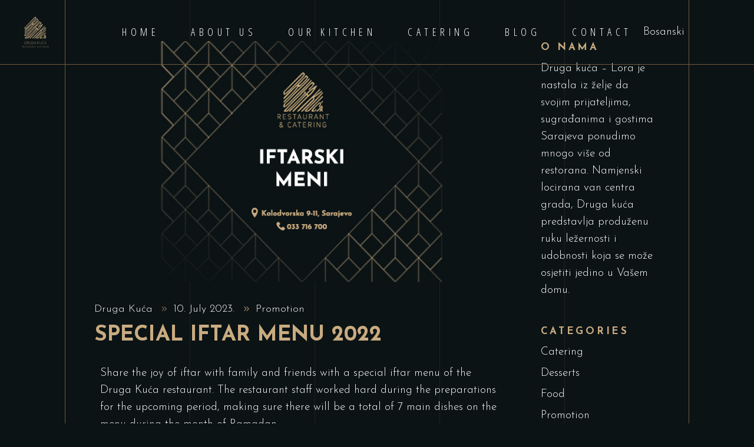

--- FILE ---
content_type: text/html; charset=UTF-8
request_url: https://drugakuca.ba/en/special-iftar-menu-2022/
body_size: 18786
content:
<!DOCTYPE html>
<html lang="en-US">
<head>
				
			<meta property="og:url" content="https://drugakuca.ba/en/special-iftar-menu-2022/"/>
			<meta property="og:type" content="article"/>
			<meta property="og:title" content="SPECIAL IFTAR MENU 2022"/>
			<meta property="og:description" content=""/>
			<meta property="og:image" content="https://drugakuca.ba/wp-content/uploads/2022/03/737X426-IFTAR.jpg"/>
		
		
		<meta charset="UTF-8"/>
		<link rel="profile" href="https://gmpg.org/xfn/11"/>
		
				<meta name="viewport" content="width=device-width,initial-scale=1,user-scalable=yes">
		<meta name='robots' content='index, follow, max-image-preview:large, max-snippet:-1, max-video-preview:-1' />
	<style>img:is([sizes="auto" i], [sizes^="auto," i]) { contain-intrinsic-size: 3000px 1500px }</style>
	<link rel="alternate" href="https://drugakuca.ba/specijalni-iftarski-meni/" hreflang="bs" />
<link rel="alternate" href="https://drugakuca.ba/en/special-iftar-menu-2022/" hreflang="en" />

	<!-- This site is optimized with the Yoast SEO plugin v25.9 - https://yoast.com/wordpress/plugins/seo/ -->
	<title>SPECIAL IFTAR MENU 2022 - Druga kuća</title>
	<meta name="description" content="Dočekajte iftar sa porodicom i prijateljima uz specijalni iftarski meni restorana Druga kuća. Naša želja je da svojim gostima ponudimo više od restorana." />
	<link rel="canonical" href="https://drugakuca.ba/en/special-iftar-menu-2022/" />
	<meta property="og:locale" content="en_US" />
	<meta property="og:locale:alternate" content="bs_BA" />
	<meta property="og:type" content="article" />
	<meta property="og:title" content="SPECIAL IFTAR MENU 2022 - Druga kuća" />
	<meta property="og:description" content="Dočekajte iftar sa porodicom i prijateljima uz specijalni iftarski meni restorana Druga kuća. Naša želja je da svojim gostima ponudimo više od restorana." />
	<meta property="og:url" content="https://drugakuca.ba/en/special-iftar-menu-2022/" />
	<meta property="og:site_name" content="Druga Kuća - Restoran &amp; Catering" />
	<meta property="article:published_time" content="2023-07-10T08:41:23+00:00" />
	<meta property="article:modified_time" content="2024-02-25T09:50:23+00:00" />
	<meta property="og:image" content="https://drugakuca.ba/wp-content/uploads/2022/03/737X426-IFTAR.jpg" />
	<meta property="og:image:width" content="737" />
	<meta property="og:image:height" content="426" />
	<meta property="og:image:type" content="image/jpeg" />
	<meta name="author" content="Druga Kuća" />
	<meta name="twitter:card" content="summary_large_image" />
	<meta name="twitter:label1" content="Written by" />
	<meta name="twitter:data1" content="Druga Kuća" />
	<meta name="twitter:label2" content="Est. reading time" />
	<meta name="twitter:data2" content="3 minutes" />
	<script type="application/ld+json" class="yoast-schema-graph">{"@context":"https://schema.org","@graph":[{"@type":"WebPage","@id":"https://drugakuca.ba/en/special-iftar-menu-2022/","url":"https://drugakuca.ba/en/special-iftar-menu-2022/","name":"SPECIAL IFTAR MENU 2022 - Druga kuća","isPartOf":{"@id":"https://drugakuca.ba/en/pocetna-english/#website"},"primaryImageOfPage":{"@id":"https://drugakuca.ba/en/special-iftar-menu-2022/#primaryimage"},"image":{"@id":"https://drugakuca.ba/en/special-iftar-menu-2022/#primaryimage"},"thumbnailUrl":"https://drugakuca.ba/wp-content/uploads/2022/03/737X426-IFTAR.jpg","datePublished":"2023-07-10T08:41:23+00:00","dateModified":"2024-02-25T09:50:23+00:00","author":{"@id":"https://drugakuca.ba/en/pocetna-english/#/schema/person/8ad061fbeed5c9347d27cc037c5a5ee1"},"description":"Dočekajte iftar sa porodicom i prijateljima uz specijalni iftarski meni restorana Druga kuća. Naša želja je da svojim gostima ponudimo više od restorana.","breadcrumb":{"@id":"https://drugakuca.ba/en/special-iftar-menu-2022/#breadcrumb"},"inLanguage":"en-US","potentialAction":[{"@type":"ReadAction","target":["https://drugakuca.ba/en/special-iftar-menu-2022/"]}]},{"@type":"ImageObject","inLanguage":"en-US","@id":"https://drugakuca.ba/en/special-iftar-menu-2022/#primaryimage","url":"https://drugakuca.ba/wp-content/uploads/2022/03/737X426-IFTAR.jpg","contentUrl":"https://drugakuca.ba/wp-content/uploads/2022/03/737X426-IFTAR.jpg","width":737,"height":426},{"@type":"BreadcrumbList","@id":"https://drugakuca.ba/en/special-iftar-menu-2022/#breadcrumb","itemListElement":[{"@type":"ListItem","position":1,"name":"Home","item":"https://drugakuca.ba/en/pocetna-english/"},{"@type":"ListItem","position":2,"name":"SPECIAL IFTAR MENU 2022"}]},{"@type":"WebSite","@id":"https://drugakuca.ba/en/pocetna-english/#website","url":"https://drugakuca.ba/en/pocetna-english/","name":"Druga Kuća - Restoran &amp; Catering","description":"","potentialAction":[{"@type":"SearchAction","target":{"@type":"EntryPoint","urlTemplate":"https://drugakuca.ba/en/pocetna-english/?s={search_term_string}"},"query-input":{"@type":"PropertyValueSpecification","valueRequired":true,"valueName":"search_term_string"}}],"inLanguage":"en-US"},{"@type":"Person","@id":"https://drugakuca.ba/en/pocetna-english/#/schema/person/8ad061fbeed5c9347d27cc037c5a5ee1","name":"Druga Kuća","url":"https://drugakuca.ba/en/author/amira/"}]}</script>
	<!-- / Yoast SEO plugin. -->


<link rel='dns-prefetch' href='//maps.googleapis.com' />
<link rel='dns-prefetch' href='//www.googletagmanager.com' />
<link rel='dns-prefetch' href='//fonts.googleapis.com' />
<link rel="alternate" type="application/rss+xml" title="Druga Kuća - Restoran &amp; Catering &raquo; Feed" href="https://drugakuca.ba/en/feed/" />
<script type="text/javascript">
/* <![CDATA[ */
window._wpemojiSettings = {"baseUrl":"https:\/\/s.w.org\/images\/core\/emoji\/16.0.1\/72x72\/","ext":".png","svgUrl":"https:\/\/s.w.org\/images\/core\/emoji\/16.0.1\/svg\/","svgExt":".svg","source":{"concatemoji":"https:\/\/drugakuca.ba\/wp-includes\/js\/wp-emoji-release.min.js?ver=6.8.2"}};
/*! This file is auto-generated */
const a=JSON.parse(document.getElementById("wp-emoji-settings").textContent),o=(window._wpemojiSettings=a,"wpEmojiSettingsSupports"),s=["flag","emoji"];function i(e){try{var t={supportTests:e,timestamp:(new Date).valueOf()};sessionStorage.setItem(o,JSON.stringify(t))}catch(e){}}function c(e,t,n){e.clearRect(0,0,e.canvas.width,e.canvas.height),e.fillText(t,0,0);t=new Uint32Array(e.getImageData(0,0,e.canvas.width,e.canvas.height).data);e.clearRect(0,0,e.canvas.width,e.canvas.height),e.fillText(n,0,0);const a=new Uint32Array(e.getImageData(0,0,e.canvas.width,e.canvas.height).data);return t.every((e,t)=>e===a[t])}function p(e,t){e.clearRect(0,0,e.canvas.width,e.canvas.height),e.fillText(t,0,0);var n=e.getImageData(16,16,1,1);for(let e=0;e<n.data.length;e++)if(0!==n.data[e])return!1;return!0}function u(e,t,n,a){switch(t){case"flag":return n(e,"\ud83c\udff3\ufe0f\u200d\u26a7\ufe0f","\ud83c\udff3\ufe0f\u200b\u26a7\ufe0f")?!1:!n(e,"\ud83c\udde8\ud83c\uddf6","\ud83c\udde8\u200b\ud83c\uddf6")&&!n(e,"\ud83c\udff4\udb40\udc67\udb40\udc62\udb40\udc65\udb40\udc6e\udb40\udc67\udb40\udc7f","\ud83c\udff4\u200b\udb40\udc67\u200b\udb40\udc62\u200b\udb40\udc65\u200b\udb40\udc6e\u200b\udb40\udc67\u200b\udb40\udc7f");case"emoji":return!a(e,"\ud83e\u1fac8")}return!1}function f(e,t,n,a){let r;const o=(r="undefined"!=typeof WorkerGlobalScope&&self instanceof WorkerGlobalScope?new OffscreenCanvas(300,150):document.createElement("canvas")).getContext("2d",{willReadFrequently:!0}),s=(o.textBaseline="top",o.font="600 32px Arial",{});return e.forEach(e=>{s[e]=t(o,e,n,a)}),s}function r(e){var t=document.createElement("script");t.src=e,t.defer=!0,document.head.appendChild(t)}a.supports={everything:!0,everythingExceptFlag:!0},new Promise(t=>{let n=function(){try{var e=JSON.parse(sessionStorage.getItem(o));if("object"==typeof e&&"number"==typeof e.timestamp&&(new Date).valueOf()<e.timestamp+604800&&"object"==typeof e.supportTests)return e.supportTests}catch(e){}return null}();if(!n){if("undefined"!=typeof Worker&&"undefined"!=typeof OffscreenCanvas&&"undefined"!=typeof URL&&URL.createObjectURL&&"undefined"!=typeof Blob)try{var e="postMessage("+f.toString()+"("+[JSON.stringify(s),u.toString(),c.toString(),p.toString()].join(",")+"));",a=new Blob([e],{type:"text/javascript"});const r=new Worker(URL.createObjectURL(a),{name:"wpTestEmojiSupports"});return void(r.onmessage=e=>{i(n=e.data),r.terminate(),t(n)})}catch(e){}i(n=f(s,u,c,p))}t(n)}).then(e=>{for(const n in e)a.supports[n]=e[n],a.supports.everything=a.supports.everything&&a.supports[n],"flag"!==n&&(a.supports.everythingExceptFlag=a.supports.everythingExceptFlag&&a.supports[n]);var t;a.supports.everythingExceptFlag=a.supports.everythingExceptFlag&&!a.supports.flag,a.supports.everything||((t=a.source||{}).concatemoji?r(t.concatemoji):t.wpemoji&&t.twemoji&&(r(t.twemoji),r(t.wpemoji)))});
/* ]]> */
</script>
<link rel='stylesheet' id='flick-css' href='https://drugakuca.ba/wp-content/plugins/mailchimp/assets/css/flick/flick.css?ver=1.6.3' type='text/css' media='all' />
<link rel='stylesheet' id='mailchimp_sf_main_css-css' href='https://drugakuca.ba/?mcsf_action=main_css&#038;ver=1.6.3' type='text/css' media='all' />
<style id='wp-emoji-styles-inline-css' type='text/css'>

	img.wp-smiley, img.emoji {
		display: inline !important;
		border: none !important;
		box-shadow: none !important;
		height: 1em !important;
		width: 1em !important;
		margin: 0 0.07em !important;
		vertical-align: -0.1em !important;
		background: none !important;
		padding: 0 !important;
	}
</style>
<style id='classic-theme-styles-inline-css' type='text/css'>
/*! This file is auto-generated */
.wp-block-button__link{color:#fff;background-color:#32373c;border-radius:9999px;box-shadow:none;text-decoration:none;padding:calc(.667em + 2px) calc(1.333em + 2px);font-size:1.125em}.wp-block-file__button{background:#32373c;color:#fff;text-decoration:none}
</style>
<style id='global-styles-inline-css' type='text/css'>
:root{--wp--preset--aspect-ratio--square: 1;--wp--preset--aspect-ratio--4-3: 4/3;--wp--preset--aspect-ratio--3-4: 3/4;--wp--preset--aspect-ratio--3-2: 3/2;--wp--preset--aspect-ratio--2-3: 2/3;--wp--preset--aspect-ratio--16-9: 16/9;--wp--preset--aspect-ratio--9-16: 9/16;--wp--preset--color--black: #000000;--wp--preset--color--cyan-bluish-gray: #abb8c3;--wp--preset--color--white: #ffffff;--wp--preset--color--pale-pink: #f78da7;--wp--preset--color--vivid-red: #cf2e2e;--wp--preset--color--luminous-vivid-orange: #ff6900;--wp--preset--color--luminous-vivid-amber: #fcb900;--wp--preset--color--light-green-cyan: #7bdcb5;--wp--preset--color--vivid-green-cyan: #00d084;--wp--preset--color--pale-cyan-blue: #8ed1fc;--wp--preset--color--vivid-cyan-blue: #0693e3;--wp--preset--color--vivid-purple: #9b51e0;--wp--preset--gradient--vivid-cyan-blue-to-vivid-purple: linear-gradient(135deg,rgb(6,147,227) 0%,rgb(155,81,224) 100%);--wp--preset--gradient--light-green-cyan-to-vivid-green-cyan: linear-gradient(135deg,rgb(122,220,180) 0%,rgb(0,208,130) 100%);--wp--preset--gradient--luminous-vivid-amber-to-luminous-vivid-orange: linear-gradient(135deg,rgb(252,185,0) 0%,rgb(255,105,0) 100%);--wp--preset--gradient--luminous-vivid-orange-to-vivid-red: linear-gradient(135deg,rgb(255,105,0) 0%,rgb(207,46,46) 100%);--wp--preset--gradient--very-light-gray-to-cyan-bluish-gray: linear-gradient(135deg,rgb(238,238,238) 0%,rgb(169,184,195) 100%);--wp--preset--gradient--cool-to-warm-spectrum: linear-gradient(135deg,rgb(74,234,220) 0%,rgb(151,120,209) 20%,rgb(207,42,186) 40%,rgb(238,44,130) 60%,rgb(251,105,98) 80%,rgb(254,248,76) 100%);--wp--preset--gradient--blush-light-purple: linear-gradient(135deg,rgb(255,206,236) 0%,rgb(152,150,240) 100%);--wp--preset--gradient--blush-bordeaux: linear-gradient(135deg,rgb(254,205,165) 0%,rgb(254,45,45) 50%,rgb(107,0,62) 100%);--wp--preset--gradient--luminous-dusk: linear-gradient(135deg,rgb(255,203,112) 0%,rgb(199,81,192) 50%,rgb(65,88,208) 100%);--wp--preset--gradient--pale-ocean: linear-gradient(135deg,rgb(255,245,203) 0%,rgb(182,227,212) 50%,rgb(51,167,181) 100%);--wp--preset--gradient--electric-grass: linear-gradient(135deg,rgb(202,248,128) 0%,rgb(113,206,126) 100%);--wp--preset--gradient--midnight: linear-gradient(135deg,rgb(2,3,129) 0%,rgb(40,116,252) 100%);--wp--preset--font-size--small: 13px;--wp--preset--font-size--medium: 20px;--wp--preset--font-size--large: 36px;--wp--preset--font-size--x-large: 42px;--wp--preset--spacing--20: 0.44rem;--wp--preset--spacing--30: 0.67rem;--wp--preset--spacing--40: 1rem;--wp--preset--spacing--50: 1.5rem;--wp--preset--spacing--60: 2.25rem;--wp--preset--spacing--70: 3.38rem;--wp--preset--spacing--80: 5.06rem;--wp--preset--shadow--natural: 6px 6px 9px rgba(0, 0, 0, 0.2);--wp--preset--shadow--deep: 12px 12px 50px rgba(0, 0, 0, 0.4);--wp--preset--shadow--sharp: 6px 6px 0px rgba(0, 0, 0, 0.2);--wp--preset--shadow--outlined: 6px 6px 0px -3px rgb(255, 255, 255), 6px 6px rgb(0, 0, 0);--wp--preset--shadow--crisp: 6px 6px 0px rgb(0, 0, 0);}:where(.is-layout-flex){gap: 0.5em;}:where(.is-layout-grid){gap: 0.5em;}body .is-layout-flex{display: flex;}.is-layout-flex{flex-wrap: wrap;align-items: center;}.is-layout-flex > :is(*, div){margin: 0;}body .is-layout-grid{display: grid;}.is-layout-grid > :is(*, div){margin: 0;}:where(.wp-block-columns.is-layout-flex){gap: 2em;}:where(.wp-block-columns.is-layout-grid){gap: 2em;}:where(.wp-block-post-template.is-layout-flex){gap: 1.25em;}:where(.wp-block-post-template.is-layout-grid){gap: 1.25em;}.has-black-color{color: var(--wp--preset--color--black) !important;}.has-cyan-bluish-gray-color{color: var(--wp--preset--color--cyan-bluish-gray) !important;}.has-white-color{color: var(--wp--preset--color--white) !important;}.has-pale-pink-color{color: var(--wp--preset--color--pale-pink) !important;}.has-vivid-red-color{color: var(--wp--preset--color--vivid-red) !important;}.has-luminous-vivid-orange-color{color: var(--wp--preset--color--luminous-vivid-orange) !important;}.has-luminous-vivid-amber-color{color: var(--wp--preset--color--luminous-vivid-amber) !important;}.has-light-green-cyan-color{color: var(--wp--preset--color--light-green-cyan) !important;}.has-vivid-green-cyan-color{color: var(--wp--preset--color--vivid-green-cyan) !important;}.has-pale-cyan-blue-color{color: var(--wp--preset--color--pale-cyan-blue) !important;}.has-vivid-cyan-blue-color{color: var(--wp--preset--color--vivid-cyan-blue) !important;}.has-vivid-purple-color{color: var(--wp--preset--color--vivid-purple) !important;}.has-black-background-color{background-color: var(--wp--preset--color--black) !important;}.has-cyan-bluish-gray-background-color{background-color: var(--wp--preset--color--cyan-bluish-gray) !important;}.has-white-background-color{background-color: var(--wp--preset--color--white) !important;}.has-pale-pink-background-color{background-color: var(--wp--preset--color--pale-pink) !important;}.has-vivid-red-background-color{background-color: var(--wp--preset--color--vivid-red) !important;}.has-luminous-vivid-orange-background-color{background-color: var(--wp--preset--color--luminous-vivid-orange) !important;}.has-luminous-vivid-amber-background-color{background-color: var(--wp--preset--color--luminous-vivid-amber) !important;}.has-light-green-cyan-background-color{background-color: var(--wp--preset--color--light-green-cyan) !important;}.has-vivid-green-cyan-background-color{background-color: var(--wp--preset--color--vivid-green-cyan) !important;}.has-pale-cyan-blue-background-color{background-color: var(--wp--preset--color--pale-cyan-blue) !important;}.has-vivid-cyan-blue-background-color{background-color: var(--wp--preset--color--vivid-cyan-blue) !important;}.has-vivid-purple-background-color{background-color: var(--wp--preset--color--vivid-purple) !important;}.has-black-border-color{border-color: var(--wp--preset--color--black) !important;}.has-cyan-bluish-gray-border-color{border-color: var(--wp--preset--color--cyan-bluish-gray) !important;}.has-white-border-color{border-color: var(--wp--preset--color--white) !important;}.has-pale-pink-border-color{border-color: var(--wp--preset--color--pale-pink) !important;}.has-vivid-red-border-color{border-color: var(--wp--preset--color--vivid-red) !important;}.has-luminous-vivid-orange-border-color{border-color: var(--wp--preset--color--luminous-vivid-orange) !important;}.has-luminous-vivid-amber-border-color{border-color: var(--wp--preset--color--luminous-vivid-amber) !important;}.has-light-green-cyan-border-color{border-color: var(--wp--preset--color--light-green-cyan) !important;}.has-vivid-green-cyan-border-color{border-color: var(--wp--preset--color--vivid-green-cyan) !important;}.has-pale-cyan-blue-border-color{border-color: var(--wp--preset--color--pale-cyan-blue) !important;}.has-vivid-cyan-blue-border-color{border-color: var(--wp--preset--color--vivid-cyan-blue) !important;}.has-vivid-purple-border-color{border-color: var(--wp--preset--color--vivid-purple) !important;}.has-vivid-cyan-blue-to-vivid-purple-gradient-background{background: var(--wp--preset--gradient--vivid-cyan-blue-to-vivid-purple) !important;}.has-light-green-cyan-to-vivid-green-cyan-gradient-background{background: var(--wp--preset--gradient--light-green-cyan-to-vivid-green-cyan) !important;}.has-luminous-vivid-amber-to-luminous-vivid-orange-gradient-background{background: var(--wp--preset--gradient--luminous-vivid-amber-to-luminous-vivid-orange) !important;}.has-luminous-vivid-orange-to-vivid-red-gradient-background{background: var(--wp--preset--gradient--luminous-vivid-orange-to-vivid-red) !important;}.has-very-light-gray-to-cyan-bluish-gray-gradient-background{background: var(--wp--preset--gradient--very-light-gray-to-cyan-bluish-gray) !important;}.has-cool-to-warm-spectrum-gradient-background{background: var(--wp--preset--gradient--cool-to-warm-spectrum) !important;}.has-blush-light-purple-gradient-background{background: var(--wp--preset--gradient--blush-light-purple) !important;}.has-blush-bordeaux-gradient-background{background: var(--wp--preset--gradient--blush-bordeaux) !important;}.has-luminous-dusk-gradient-background{background: var(--wp--preset--gradient--luminous-dusk) !important;}.has-pale-ocean-gradient-background{background: var(--wp--preset--gradient--pale-ocean) !important;}.has-electric-grass-gradient-background{background: var(--wp--preset--gradient--electric-grass) !important;}.has-midnight-gradient-background{background: var(--wp--preset--gradient--midnight) !important;}.has-small-font-size{font-size: var(--wp--preset--font-size--small) !important;}.has-medium-font-size{font-size: var(--wp--preset--font-size--medium) !important;}.has-large-font-size{font-size: var(--wp--preset--font-size--large) !important;}.has-x-large-font-size{font-size: var(--wp--preset--font-size--x-large) !important;}
:where(.wp-block-post-template.is-layout-flex){gap: 1.25em;}:where(.wp-block-post-template.is-layout-grid){gap: 1.25em;}
:where(.wp-block-columns.is-layout-flex){gap: 2em;}:where(.wp-block-columns.is-layout-grid){gap: 2em;}
:root :where(.wp-block-pullquote){font-size: 1.5em;line-height: 1.6;}
</style>
<link rel='stylesheet' id='contact-form-7-css' href='https://drugakuca.ba/wp-content/plugins/contact-form-7/includes/css/styles.css?ver=6.0.4' type='text/css' media='all' />
<link rel='stylesheet' id='qi-addons-for-elementor-grid-style-css' href='https://drugakuca.ba/wp-content/plugins/qi-addons-for-elementor/assets/css/grid.min.css?ver=1.8.9' type='text/css' media='all' />
<link rel='stylesheet' id='qi-addons-for-elementor-helper-parts-style-css' href='https://drugakuca.ba/wp-content/plugins/qi-addons-for-elementor/assets/css/helper-parts.min.css?ver=1.8.9' type='text/css' media='all' />
<link rel='stylesheet' id='qi-addons-for-elementor-style-css' href='https://drugakuca.ba/wp-content/plugins/qi-addons-for-elementor/assets/css/main.min.css?ver=1.8.9' type='text/css' media='all' />
<link rel='stylesheet' id='laurent-elated-default-style-css' href='https://drugakuca.ba/wp-content/themes/laurent/style.css?ver=6.8.2' type='text/css' media='all' />
<link rel='stylesheet' id='laurent-elated-modules-css' href='https://drugakuca.ba/wp-content/themes/laurent/assets/css/modules.min.css?ver=6.8.2' type='text/css' media='all' />
<style id='laurent-elated-modules-inline-css' type='text/css'>
.eltdf-page-header .eltdf-header-widget-area-one:last-of-type { padding-right: 80px;}.eltdf-header-double-grid-line-one, .eltdf-header-double-grid-line-two { height: 110px;}
</style>
<link rel='stylesheet' id='laurent-elated-dripicons-css' href='https://drugakuca.ba/wp-content/themes/laurent/framework/lib/icons-pack/dripicons/dripicons.css?ver=6.8.2' type='text/css' media='all' />
<link rel='stylesheet' id='laurent-elated-font_elegant-css' href='https://drugakuca.ba/wp-content/themes/laurent/framework/lib/icons-pack/elegant-icons/style.min.css?ver=6.8.2' type='text/css' media='all' />
<link rel='stylesheet' id='laurent-elated-font_awesome-css' href='https://drugakuca.ba/wp-content/themes/laurent/framework/lib/icons-pack/font-awesome/css/fontawesome-all.min.css?ver=6.8.2' type='text/css' media='all' />
<link rel='stylesheet' id='laurent-elated-ion_icons-css' href='https://drugakuca.ba/wp-content/themes/laurent/framework/lib/icons-pack/ion-icons/css/ionicons.min.css?ver=6.8.2' type='text/css' media='all' />
<link rel='stylesheet' id='laurent-elated-linea_icons-css' href='https://drugakuca.ba/wp-content/themes/laurent/framework/lib/icons-pack/linea-icons/style.css?ver=6.8.2' type='text/css' media='all' />
<link rel='stylesheet' id='laurent-elated-linear_icons-css' href='https://drugakuca.ba/wp-content/themes/laurent/framework/lib/icons-pack/linear-icons/style.css?ver=6.8.2' type='text/css' media='all' />
<link rel='stylesheet' id='laurent-elated-simple_line_icons-css' href='https://drugakuca.ba/wp-content/themes/laurent/framework/lib/icons-pack/simple-line-icons/simple-line-icons.css?ver=6.8.2' type='text/css' media='all' />
<link rel='stylesheet' id='mediaelement-css' href='https://drugakuca.ba/wp-includes/js/mediaelement/mediaelementplayer-legacy.min.css?ver=4.2.17' type='text/css' media='all' />
<link rel='stylesheet' id='wp-mediaelement-css' href='https://drugakuca.ba/wp-includes/js/mediaelement/wp-mediaelement.min.css?ver=6.8.2' type='text/css' media='all' />
<link rel='stylesheet' id='laurent-elated-style-dynamic-css' href='https://drugakuca.ba/wp-content/themes/laurent/assets/css/style_dynamic.css?ver=1721806792' type='text/css' media='all' />
<link rel='stylesheet' id='laurent-elated-modules-responsive-css' href='https://drugakuca.ba/wp-content/themes/laurent/assets/css/modules-responsive.min.css?ver=6.8.2' type='text/css' media='all' />
<link rel='stylesheet' id='laurent-elated-style-dynamic-responsive-css' href='https://drugakuca.ba/wp-content/themes/laurent/assets/css/style_dynamic_responsive.css?ver=1721806792' type='text/css' media='all' />
<link rel='stylesheet' id='laurent-elated-google-fonts-css' href='https://fonts.googleapis.com/css?family=Miniver%3A100%2C300%2C400%2C700%7CJosefin+Sans%3A100%2C300%2C400%2C700%7COpen+Sans+Condensed%3A100%2C300%2C400%2C700%7CMrs+Saint+Delafield%3A100%2C300%2C400%2C700%7CLimelight%3A100%2C300%2C400%2C700&#038;subset=latin-ext&#038;ver=1.0.0' type='text/css' media='all' />
<link rel='stylesheet' id='laurent-core-dashboard-style-css' href='https://drugakuca.ba/wp-content/plugins/laurent-core/core-dashboard/assets/css/core-dashboard.min.css?ver=6.8.2' type='text/css' media='all' />
<link rel='stylesheet' id='swiper-css' href='https://drugakuca.ba/wp-content/plugins/qi-addons-for-elementor/assets/plugins/swiper/8.4.5/swiper.min.css?ver=8.4.5' type='text/css' media='all' />
<link rel='stylesheet' id='elementor-icons-css' href='https://drugakuca.ba/wp-content/plugins/elementor/assets/lib/eicons/css/elementor-icons.min.css?ver=5.44.0' type='text/css' media='all' />
<link rel='stylesheet' id='elementor-frontend-css' href='https://drugakuca.ba/wp-content/plugins/elementor/assets/css/frontend.min.css?ver=3.32.2' type='text/css' media='all' />
<link rel='stylesheet' id='elementor-post-7-css' href='https://drugakuca.ba/wp-content/uploads/elementor/css/post-7.css?ver=1766700735' type='text/css' media='all' />
<link rel='stylesheet' id='widget-image-css' href='https://drugakuca.ba/wp-content/plugins/elementor/assets/css/widget-image.min.css?ver=3.32.2' type='text/css' media='all' />
<link rel='stylesheet' id='elementor-gf-local-roboto-css' href='https://drugakuca.ba/wp-content/uploads/elementor/google-fonts/css/roboto.css?ver=1746936908' type='text/css' media='all' />
<link rel='stylesheet' id='elementor-gf-local-robotoslab-css' href='https://drugakuca.ba/wp-content/uploads/elementor/google-fonts/css/robotoslab.css?ver=1746936912' type='text/css' media='all' />
<script type="text/javascript" src="https://drugakuca.ba/wp-includes/js/jquery/jquery.min.js?ver=3.7.1" id="jquery-core-js"></script>
<script type="text/javascript" src="https://drugakuca.ba/wp-includes/js/jquery/jquery-migrate.min.js?ver=3.4.1" id="jquery-migrate-js"></script>

<!-- Google tag (gtag.js) snippet added by Site Kit -->

<!-- Google Analytics snippet added by Site Kit -->
<script type="text/javascript" src="https://www.googletagmanager.com/gtag/js?id=G-7168XC045E" id="google_gtagjs-js" async></script>
<script type="text/javascript" id="google_gtagjs-js-after">
/* <![CDATA[ */
window.dataLayer = window.dataLayer || [];function gtag(){dataLayer.push(arguments);}
gtag("set","linker",{"domains":["drugakuca.ba"]});
gtag("js", new Date());
gtag("set", "developer_id.dZTNiMT", true);
gtag("config", "G-7168XC045E");
/* ]]> */
</script>

<!-- End Google tag (gtag.js) snippet added by Site Kit -->
<link rel="https://api.w.org/" href="https://drugakuca.ba/wp-json/" /><link rel="alternate" title="JSON" type="application/json" href="https://drugakuca.ba/wp-json/wp/v2/posts/7565" /><link rel="EditURI" type="application/rsd+xml" title="RSD" href="https://drugakuca.ba/xmlrpc.php?rsd" />
<meta name="generator" content="WordPress 6.8.2" />
<link rel='shortlink' href='https://drugakuca.ba/?p=7565' />
<link rel="alternate" title="oEmbed (JSON)" type="application/json+oembed" href="https://drugakuca.ba/wp-json/oembed/1.0/embed?url=https%3A%2F%2Fdrugakuca.ba%2Fen%2Fspecial-iftar-menu-2022%2F" />
<link rel="alternate" title="oEmbed (XML)" type="text/xml+oembed" href="https://drugakuca.ba/wp-json/oembed/1.0/embed?url=https%3A%2F%2Fdrugakuca.ba%2Fen%2Fspecial-iftar-menu-2022%2F&#038;format=xml" />
<meta name="generator" content="Site Kit by Google 1.146.0" /><script type="text/javascript">
	jQuery(function($) {
		$('.date-pick').each(function() {
			var format = $(this).data('format') || 'mm/dd/yyyy';
			format = format.replace(/yyyy/i, 'yy');
			$(this).datepicker({
				autoFocusNextInput: true,
				constrainInput: false,
				changeMonth: true,
				changeYear: true,
				beforeShow: function(input, inst) { $('#ui-datepicker-div').addClass('show'); },
				dateFormat: format.toLowerCase(),
			});
		});
		d = new Date();
		$('.birthdate-pick').each(function() {
			var format = $(this).data('format') || 'mm/dd';
			format = format.replace(/yyyy/i, 'yy');
			$(this).datepicker({
				autoFocusNextInput: true,
				constrainInput: false,
				changeMonth: true,
				changeYear: false,
				minDate: new Date(d.getFullYear(), 1-1, 1),
				maxDate: new Date(d.getFullYear(), 12-1, 31),
				beforeShow: function(input, inst) { $('#ui-datepicker-div').removeClass('show'); },
				dateFormat: format.toLowerCase(),
			});

		});

	});
</script>
<meta name="generator" content="Elementor 3.32.2; features: additional_custom_breakpoints; settings: css_print_method-external, google_font-enabled, font_display-auto">
			<style>
				.e-con.e-parent:nth-of-type(n+4):not(.e-lazyloaded):not(.e-no-lazyload),
				.e-con.e-parent:nth-of-type(n+4):not(.e-lazyloaded):not(.e-no-lazyload) * {
					background-image: none !important;
				}
				@media screen and (max-height: 1024px) {
					.e-con.e-parent:nth-of-type(n+3):not(.e-lazyloaded):not(.e-no-lazyload),
					.e-con.e-parent:nth-of-type(n+3):not(.e-lazyloaded):not(.e-no-lazyload) * {
						background-image: none !important;
					}
				}
				@media screen and (max-height: 640px) {
					.e-con.e-parent:nth-of-type(n+2):not(.e-lazyloaded):not(.e-no-lazyload),
					.e-con.e-parent:nth-of-type(n+2):not(.e-lazyloaded):not(.e-no-lazyload) * {
						background-image: none !important;
					}
				}
			</style>
			<meta name="generator" content="Powered by Slider Revolution 6.6.12 - responsive, Mobile-Friendly Slider Plugin for WordPress with comfortable drag and drop interface." />
<link rel="icon" href="https://drugakuca.ba/wp-content/uploads/2022/03/favicon-druga-kuca1-150x150.jpg" sizes="32x32" />
<link rel="icon" href="https://drugakuca.ba/wp-content/uploads/2022/03/favicon-druga-kuca1.jpg" sizes="192x192" />
<link rel="apple-touch-icon" href="https://drugakuca.ba/wp-content/uploads/2022/03/favicon-druga-kuca1.jpg" />
<meta name="msapplication-TileImage" content="https://drugakuca.ba/wp-content/uploads/2022/03/favicon-druga-kuca1.jpg" />
<script>function setREVStartSize(e){
			//window.requestAnimationFrame(function() {
				window.RSIW = window.RSIW===undefined ? window.innerWidth : window.RSIW;
				window.RSIH = window.RSIH===undefined ? window.innerHeight : window.RSIH;
				try {
					var pw = document.getElementById(e.c).parentNode.offsetWidth,
						newh;
					pw = pw===0 || isNaN(pw) || (e.l=="fullwidth" || e.layout=="fullwidth") ? window.RSIW : pw;
					e.tabw = e.tabw===undefined ? 0 : parseInt(e.tabw);
					e.thumbw = e.thumbw===undefined ? 0 : parseInt(e.thumbw);
					e.tabh = e.tabh===undefined ? 0 : parseInt(e.tabh);
					e.thumbh = e.thumbh===undefined ? 0 : parseInt(e.thumbh);
					e.tabhide = e.tabhide===undefined ? 0 : parseInt(e.tabhide);
					e.thumbhide = e.thumbhide===undefined ? 0 : parseInt(e.thumbhide);
					e.mh = e.mh===undefined || e.mh=="" || e.mh==="auto" ? 0 : parseInt(e.mh,0);
					if(e.layout==="fullscreen" || e.l==="fullscreen")
						newh = Math.max(e.mh,window.RSIH);
					else{
						e.gw = Array.isArray(e.gw) ? e.gw : [e.gw];
						for (var i in e.rl) if (e.gw[i]===undefined || e.gw[i]===0) e.gw[i] = e.gw[i-1];
						e.gh = e.el===undefined || e.el==="" || (Array.isArray(e.el) && e.el.length==0)? e.gh : e.el;
						e.gh = Array.isArray(e.gh) ? e.gh : [e.gh];
						for (var i in e.rl) if (e.gh[i]===undefined || e.gh[i]===0) e.gh[i] = e.gh[i-1];
											
						var nl = new Array(e.rl.length),
							ix = 0,
							sl;
						e.tabw = e.tabhide>=pw ? 0 : e.tabw;
						e.thumbw = e.thumbhide>=pw ? 0 : e.thumbw;
						e.tabh = e.tabhide>=pw ? 0 : e.tabh;
						e.thumbh = e.thumbhide>=pw ? 0 : e.thumbh;
						for (var i in e.rl) nl[i] = e.rl[i]<window.RSIW ? 0 : e.rl[i];
						sl = nl[0];
						for (var i in nl) if (sl>nl[i] && nl[i]>0) { sl = nl[i]; ix=i;}
						var m = pw>(e.gw[ix]+e.tabw+e.thumbw) ? 1 : (pw-(e.tabw+e.thumbw)) / (e.gw[ix]);
						newh =  (e.gh[ix] * m) + (e.tabh + e.thumbh);
					}
					var el = document.getElementById(e.c);
					if (el!==null && el) el.style.height = newh+"px";
					el = document.getElementById(e.c+"_wrapper");
					if (el!==null && el) {
						el.style.height = newh+"px";
						el.style.display = "block";
					}
				} catch(e){
					console.log("Failure at Presize of Slider:" + e)
				}
			//});
		  };</script>
		<style type="text/css" id="wp-custom-css">
			.eltdf-footer-top-holder .widget_nav_menu ul li {
	display: inline-block !important;
}
.eltdf-boxed-home-middle-ornament,
.eltdf-boxed-home-middle-ornament .eltdf-si-inner
{
	width: 100%;
}
@media only screen and (min-width: 1367px) and (max-width: 1440px){
.landing-responsive-row > .elementor-column-wrap{
padding-left: 15% !important;
}
}

@media only screen and (min-width: 1025px) and (max-width: 1366px){
.landing-responsive-row > .elementor-column-wrap{
padding-left: 11% !important;
}
}

@media only screen and (min-width: 769px) and (max-width: 1024px){
    .eltdf-row-with-responsive-columns .elementor-row > .elementor-column{
        width: 33.333%;
    }
	
	.eltdf-row-with-responsive-columns .elementor-row > .elementor-column > .elementor-element-populated{
    padding: 0 20px 25px;
}
	
	.eltdf-row-with-responsive-columns .elementor-row {
    padding: 0px 35px;
}
	
	.eltdf-row-with-responsive-columns.eltdf-last-row{
		padding-bottom: 12% !important;
	}
}

.eltdf-preview-slider .eltdf-ps-images-holder .eltdf-ps-laptop-slider{
	top: 9.9%;
}

.eltdf-preview-slider .eltdf-ps-images-holder .eltdf-ps-tablet-slider{
	top: 10%;
	left: 20.9%;
}

@media only screen and (min-width: 1367px) and (max-width: 1440px){
	.landing-last-column > .elementor-element-populated{
        padding-top: 13% !important;
    }
}

@media only screen and (min-width: 1025px) and (max-width: 1366px){
    .landing-last-column > .elementor-element-populated{
        padding: 33.5% 0% 6% 0% !important;
    }

    .eltdf-custom-font-1 > .elementor-widget-container{
        margin-top: -20% !important;
    }

    .eltdf-custom-font-2 > .elementor-widget-container{
        margin-top: -15% !important;
        margin-left: -3% !important;
    }

    .eltdf-custom-font-3 > .elementor-widget-container{
        margin-top: -10% !important;
        margin-left: 3% !important;
    }
}

.eltdf-subscribe-popup-holder .eltdf-sp-content-container {
	background: #0a1315;
}
.eltdf-subscribe-popup-holder .eltdf-sp-close {
	color: white;
}
.eltdf-subscribe-popup-holder .eltdf-sp-table {
	background-color: #0a1315d9;
}		</style>
		</head>
<body class="wp-singular post-template-default single single-post postid-7565 single-format-standard wp-theme-laurent laurent-core-2.1 qodef-qi--no-touch qi-addons-for-elementor-1.8.9 laurent-ver-2.6.1 eltdf-smooth-scroll eltdf-smooth-page-transitions eltdf-smooth-page-transitions-fadeout eltdf-grid-1300 eltdf-wide-dropdown-menu-content-in-grid eltdf-fixed-on-scroll eltdf-dropdown-animate-height eltdf-header-standard eltdf-menu-area-shadow-disable eltdf-menu-area-in-grid-shadow-disable eltdf-menu-area-in-grid-border-disable eltdf-logo-area-border-disable eltdf-logo-area-in-grid-border-disable eltdf-header-vertical-shadow-disable eltdf-header-vertical-border-disable eltdf-side-menu-slide-from-right eltdf-default-mobile-header eltdf-sticky-up-mobile-header elementor-default elementor-kit-7 elementor-page elementor-page-7565" itemscope itemtype="https://schema.org/WebPage">
    	    <div class="eltdf-wrapper">
        <div class="eltdf-wrapper-inner">
            <div class="eltdf-double-grid-line-one"></div><div class="eltdf-double-grid-line-two"></div>
<header class="eltdf-page-header">
	<div class="eltdf-header-double-grid-line-one"></div><div class="eltdf-header-double-grid-line-two"></div>	
			<div class="eltdf-fixed-wrapper">
				
	<div class="eltdf-menu-area eltdf-menu-center">
		
		
			<div class="eltdf-vertical-align-containers">
				<div class="eltdf-position-left"><!--
				 --><div class="eltdf-position-left-inner">
						
	
	<div class="eltdf-logo-wrapper">
		<a itemprop="url" href="https://drugakuca.ba/en/pocetna-english/" style="height: 57px;">
			<img itemprop="image" class="eltdf-normal-logo" src="https://drugakuca.ba/wp-content/uploads/2024/07/Untitled-design-15.png" width="90" height="115"  alt="logo"/>
			<img itemprop="image" class="eltdf-dark-logo" src="https://drugakuca.ba/wp-content/themes/laurent/assets/img/logo.png" width="46" height="66"  alt="dark logo"/>			<img itemprop="image" class="eltdf-light-logo" src="https://drugakuca.ba/wp-content/themes/laurent/assets/img/logo_white.png"  alt="light logo"/>		</a>
	</div>

											</div>
				</div>
									<div class="eltdf-position-center"><!--
					 --><div class="eltdf-position-center-inner">
								
	<nav class="eltdf-main-menu eltdf-drop-down eltdf-default-nav">
		<ul id="menu-main-menu-en" class="clearfix"><li id="nav-menu-item-7607" class="menu-item menu-item-type-post_type menu-item-object-page menu-item-home  narrow"><a href="https://drugakuca.ba/en/pocetna-english/" class=""><span class="item_outer"><span class="item_text">Home</span></span></a></li>
<li id="nav-menu-item-7608" class="menu-item menu-item-type-post_type menu-item-object-page  narrow"><a href="https://drugakuca.ba/en/about-us/" class=""><span class="item_outer"><span class="item_text">About Us</span></span></a></li>
<li id="nav-menu-item-7609" class="menu-item menu-item-type-post_type menu-item-object-page menu-item-has-children  has_sub narrow">
<div class="second"><div class="inner"><ul>
	<li id="nav-menu-item-7646" class="menu-item menu-item-type-post_type menu-item-object-page "><a href="https://drugakuca.ba/en/menu/breakfast/" class=""><span class="item_outer"><span class="item_text">Breakfast</span></span></a></li>
	<li id="nav-menu-item-7647" class="menu-item menu-item-type-post_type menu-item-object-page "><a href="https://drugakuca.ba/en/menu/homemaderolls-bruschetta/" class=""><span class="item_outer"><span class="item_text">Homemade rolls &#038; bruschetta</span></span></a></li>
	<li id="nav-menu-item-7648" class="menu-item menu-item-type-post_type menu-item-object-page "><a href="https://drugakuca.ba/en/menu/cold-starters/" class=""><span class="item_outer"><span class="item_text">Cold starters</span></span></a></li>
	<li id="nav-menu-item-7649" class="menu-item menu-item-type-post_type menu-item-object-page "><a href="https://drugakuca.ba/en/menu/warm-starters-2/" class=""><span class="item_outer"><span class="item_text">Warm starters</span></span></a></li>
	<li id="nav-menu-item-7650" class="menu-item menu-item-type-post_type menu-item-object-page "><a href="https://drugakuca.ba/en/menu/soups/" class=""><span class="item_outer"><span class="item_text">Soups</span></span></a></li>
	<li id="nav-menu-item-7651" class="menu-item menu-item-type-post_type menu-item-object-page "><a href="https://drugakuca.ba/en/menu/daily-offer/" class=""><span class="item_outer"><span class="item_text">Daily offer</span></span></a></li>
	<li id="nav-menu-item-7652" class="menu-item menu-item-type-post_type menu-item-object-page "><a href="https://drugakuca.ba/en/menu/main-course/" class=""><span class="item_outer"><span class="item_text">Main course</span></span></a></li>
	<li id="nav-menu-item-7653" class="menu-item menu-item-type-post_type menu-item-object-page "><a href="https://drugakuca.ba/en/menu/pasta-wok/" class=""><span class="item_outer"><span class="item_text">Pasta &#038; Wok</span></span></a></li>
	<li id="nav-menu-item-7654" class="menu-item menu-item-type-post_type menu-item-object-page "><a href="https://drugakuca.ba/en/menu/salad-meals/" class=""><span class="item_outer"><span class="item_text">Salad meals</span></span></a></li>
	<li id="nav-menu-item-7620" class="menu-item menu-item-type-post_type menu-item-object-page "><a href="https://drugakuca.ba/en/menu/pizza-maselnica-sandwiches-baked-in-wood-oven/" class=""><span class="item_outer"><span class="item_text">Pizza, maselnica &#038; sandwiches baked in wood oven</span></span></a></li>
	<li id="nav-menu-item-7655" class="menu-item menu-item-type-post_type menu-item-object-page "><a href="https://drugakuca.ba/en/desserts/" class=""><span class="item_outer"><span class="item_text">Desserts</span></span></a></li>
	<li id="nav-menu-item-7656" class="menu-item menu-item-type-post_type menu-item-object-page "><a href="https://drugakuca.ba/en/menu/justforkids/" class=""><span class="item_outer"><span class="item_text">Just for kids</span></span></a></li>
	<li id="nav-menu-item-7657" class="menu-item menu-item-type-post_type menu-item-object-page "><a href="https://drugakuca.ba/en/menu/wine-list/" class=""><span class="item_outer"><span class="item_text">Wine list</span></span></a></li>
</ul></div></div>
</li>
<li id="nav-menu-item-7610" class="menu-item menu-item-type-post_type menu-item-object-page  narrow"><a href="https://drugakuca.ba/en/our-kitchen/" class=""><span class="item_outer"><span class="item_text">Our Kitchen</span></span></a></li>
<li id="nav-menu-item-7611" class="menu-item menu-item-type-post_type menu-item-object-page  narrow"><a href="https://drugakuca.ba/en/catering-3/" class=""><span class="item_outer"><span class="item_text">Catering</span></span></a></li>
<li id="nav-menu-item-7612" class="menu-item menu-item-type-post_type menu-item-object-page  narrow"><a href="https://drugakuca.ba/en/blog-2/" class=""><span class="item_outer"><span class="item_text">Blog</span></span></a></li>
<li id="nav-menu-item-7613" class="menu-item menu-item-type-post_type menu-item-object-page  narrow"><a href="https://drugakuca.ba/en/contact-3/" class=""><span class="item_outer"><span class="item_text">Contact</span></span></a></li>
</ul>	</nav>

						</div>
					</div>
								<div class="eltdf-position-right"><!--
				 --><div class="eltdf-position-right-inner">
												<div id="polylang-2" class="widget widget_polylang eltdf-header-widget-area-one"><ul>
	<li class="lang-item lang-item-91 lang-item-bs lang-item-first"><a  lang="bs-BA" hreflang="bs-BA" href="https://drugakuca.ba/specijalni-iftarski-meni/">Bosanski</a></li>
</ul>
</div>					</div>
				</div>
			</div>

			</div>
			
			</div>
		
		
	</header>


<header class="eltdf-mobile-header">
		
	<div class="eltdf-mobile-header-inner">
		<div class="eltdf-mobile-header-holder">
			            <div class="eltdf-grid">
                            <div class="eltdf-vertical-align-containers">
                    <div class="eltdf-position-left"><!--
                     --><div class="eltdf-position-left-inner">
                            
<div class="eltdf-mobile-logo-wrapper">
	<a itemprop="url" href="https://drugakuca.ba/en/pocetna-english/" style="height: 33px">
		<img itemprop="image" src="https://drugakuca.ba/wp-content/themes/laurent/assets/img/logo.png" width="46" height="66"  alt="Mobile Logo"/>
	</a>
</div>

                        </div>
                    </div>
                    <div class="eltdf-position-right"><!--
                     --><div class="eltdf-position-right-inner">
                                                                                        <div class="eltdf-mobile-menu-opener eltdf-mobile-menu-opener-predefined">
                                    <a href="javascript:void(0)">
                                                                                <span class="eltdf-mobile-menu-icon">
                                            <svg xmlns="http://www.w3.org/2000/svg" viewBox="0 0 37 25.2" class="eltdf-menu-opener"><line y1="7.6" x2="24" y2="7.6" /><line x1="4.1" y1="0.5" x2="28.1" y2="0.5" /><line x1="10.1" y1="24.6" x2="34.1" y2="24.6" /><line x1="13" y1="17.6" x2="37" y2="17.6" /></svg>                                        </span>
                                    </a>
                                </div>
                                                    </div>
                    </div>
				</div>
                        </div>
		    		</div>
		
	<nav class="eltdf-mobile-nav" role="navigation" aria-label="Mobile Menu">
		<div class="eltdf-grid">
			<ul id="menu-main-menu-en-1" class=""><li id="mobile-menu-item-7607" class="menu-item menu-item-type-post_type menu-item-object-page menu-item-home "><a href="https://drugakuca.ba/en/pocetna-english/" class=""><span>Home</span></a></li>
<li id="mobile-menu-item-7608" class="menu-item menu-item-type-post_type menu-item-object-page "><a href="https://drugakuca.ba/en/about-us/" class=""><span>About Us</span></a></li>
<li id="mobile-menu-item-7609" class="menu-item menu-item-type-post_type menu-item-object-page menu-item-has-children  has_sub">
<ul class="sub_menu">
	<li id="mobile-menu-item-7646" class="menu-item menu-item-type-post_type menu-item-object-page "><a href="https://drugakuca.ba/en/menu/breakfast/" class=""><span>Breakfast</span></a></li>
	<li id="mobile-menu-item-7647" class="menu-item menu-item-type-post_type menu-item-object-page "><a href="https://drugakuca.ba/en/menu/homemaderolls-bruschetta/" class=""><span>Homemade rolls &#038; bruschetta</span></a></li>
	<li id="mobile-menu-item-7648" class="menu-item menu-item-type-post_type menu-item-object-page "><a href="https://drugakuca.ba/en/menu/cold-starters/" class=""><span>Cold starters</span></a></li>
	<li id="mobile-menu-item-7649" class="menu-item menu-item-type-post_type menu-item-object-page "><a href="https://drugakuca.ba/en/menu/warm-starters-2/" class=""><span>Warm starters</span></a></li>
	<li id="mobile-menu-item-7650" class="menu-item menu-item-type-post_type menu-item-object-page "><a href="https://drugakuca.ba/en/menu/soups/" class=""><span>Soups</span></a></li>
	<li id="mobile-menu-item-7651" class="menu-item menu-item-type-post_type menu-item-object-page "><a href="https://drugakuca.ba/en/menu/daily-offer/" class=""><span>Daily offer</span></a></li>
	<li id="mobile-menu-item-7652" class="menu-item menu-item-type-post_type menu-item-object-page "><a href="https://drugakuca.ba/en/menu/main-course/" class=""><span>Main course</span></a></li>
	<li id="mobile-menu-item-7653" class="menu-item menu-item-type-post_type menu-item-object-page "><a href="https://drugakuca.ba/en/menu/pasta-wok/" class=""><span>Pasta &#038; Wok</span></a></li>
	<li id="mobile-menu-item-7654" class="menu-item menu-item-type-post_type menu-item-object-page "><a href="https://drugakuca.ba/en/menu/salad-meals/" class=""><span>Salad meals</span></a></li>
	<li id="mobile-menu-item-7620" class="menu-item menu-item-type-post_type menu-item-object-page "><a href="https://drugakuca.ba/en/menu/pizza-maselnica-sandwiches-baked-in-wood-oven/" class=""><span>Pizza, maselnica &#038; sandwiches baked in wood oven</span></a></li>
	<li id="mobile-menu-item-7655" class="menu-item menu-item-type-post_type menu-item-object-page "><a href="https://drugakuca.ba/en/desserts/" class=""><span>Desserts</span></a></li>
	<li id="mobile-menu-item-7656" class="menu-item menu-item-type-post_type menu-item-object-page "><a href="https://drugakuca.ba/en/menu/justforkids/" class=""><span>Just for kids</span></a></li>
	<li id="mobile-menu-item-7657" class="menu-item menu-item-type-post_type menu-item-object-page "><a href="https://drugakuca.ba/en/menu/wine-list/" class=""><span>Wine list</span></a></li>
</ul>
</li>
<li id="mobile-menu-item-7610" class="menu-item menu-item-type-post_type menu-item-object-page "><a href="https://drugakuca.ba/en/our-kitchen/" class=""><span>Our Kitchen</span></a></li>
<li id="mobile-menu-item-7611" class="menu-item menu-item-type-post_type menu-item-object-page "><a href="https://drugakuca.ba/en/catering-3/" class=""><span>Catering</span></a></li>
<li id="mobile-menu-item-7612" class="menu-item menu-item-type-post_type menu-item-object-page "><a href="https://drugakuca.ba/en/blog-2/" class=""><span>Blog</span></a></li>
<li id="mobile-menu-item-7613" class="menu-item menu-item-type-post_type menu-item-object-page "><a href="https://drugakuca.ba/en/contact-3/" class=""><span>Contact</span></a></li>
</ul>		</div>
	</nav>

	</div>
	
	</header>

			<a id='eltdf-back-to-top' href='#'>
                <svg xmlns="http://www.w3.org/2000/svg" xmlns:xlink="http://www.w3.org/1999/xlink" x="0px" y="0px" width="43.047px" height="43.031px" viewBox="0 0 43.047 43.031" enable-background="new 0 0 43.047 43.031" xml:space="preserve">
                    <circle fill="none" stroke="#BC9A6B" stroke-miterlimit="10" cx="21.523" cy="21.531" r="20.986"/>
                    <circle fill="none" stroke="#BC9A6B" class="eltdf-popout" stroke-miterlimit="10" cx="21.523" cy="21.531" r="16.049"/>
                    <polyline fill="none" stroke="#BC9A6B" stroke-miterlimit="10" points="15.205,23.875 21.523,18.573 27.842,23.875 "/>
                </svg>
            </a>
			        
            <div class="eltdf-content" style="margin-top: -110px">
                <div class="eltdf-content-inner">	
	<div class="eltdf-container">
				
		<div class="eltdf-container-inner clearfix">
            <div class="eltdf-grid-lines-holder eltdf-grid-columns-5"><div class="eltdf-grid-line eltdf-grid-column-1"></div><div class="eltdf-grid-line eltdf-grid-column-2"></div><div class="eltdf-grid-line eltdf-grid-column-3"></div><div class="eltdf-grid-line eltdf-grid-column-4"></div><div class="eltdf-grid-line eltdf-grid-column-5"></div></div>			<div class="eltdf-grid-row eltdf-content-has-sidebar eltdf-grid-large-gutter">
	<div class="eltdf-page-content-holder eltdf-grid-col-9">
		<div class="eltdf-blog-holder eltdf-blog-single eltdf-blog-single-standard">
			<article id="post-7565" class="post-7565 post type-post status-publish format-standard has-post-thumbnail hentry category-promotion">
    <div class="eltdf-post-content">
        <div class="eltdf-post-heading">
            
	<div class="eltdf-post-image">
					<img loading="lazy" width="737" height="426" src="https://drugakuca.ba/wp-content/uploads/2022/03/737X426-IFTAR.jpg" class="attachment-full size-full wp-post-image" alt="" decoding="async" srcset="https://drugakuca.ba/wp-content/uploads/2022/03/737X426-IFTAR.jpg 737w, https://drugakuca.ba/wp-content/uploads/2022/03/737X426-IFTAR-300x173.jpg 300w" sizes="(max-width: 737px) 100vw, 737px" />					</div>
        </div>
        <div class="eltdf-post-text">
            <div class="eltdf-post-text-inner">
                <div class="eltdf-post-info-top">
                    <div class="eltdf-post-info-author">
    <a itemprop="author" class="eltdf-post-info-author-link" href="https://drugakuca.ba/en/author/amira/">
        Druga Kuća    </a>
    <svg xmlns="http://www.w3.org/2000/svg" xmlns:xlink="http://www.w3.org/1999/xlink" x="0px" y="0px" 
                    width="8.328px" height="8.453px" viewBox="0 0 8.328 8.453" enable-background="new 0 0 8.328 8.453" xml:space="preserve">
                    <polyline fill="none" stroke="currentColor" stroke-miterlimit="10" points="0.449,0.36 3.587,4.234 0.449,8.109 "/>
                    <polyline fill="none" stroke="currentColor" stroke-miterlimit="10" points="4.514,0.36 7.652,4.234 4.514,8.109 "/>
                </svg></div>                    <div itemprop="dateCreated" class="eltdf-post-info-date entry-date published updated">
            <a itemprop="url" href="https://drugakuca.ba/en/2023/07/">
    
        10. July 2023.        </a>
    <meta itemprop="interactionCount" content="UserComments: 0"/>
    <svg xmlns="http://www.w3.org/2000/svg" xmlns:xlink="http://www.w3.org/1999/xlink" x="0px" y="0px" 
                    width="8.328px" height="8.453px" viewBox="0 0 8.328 8.453" enable-background="new 0 0 8.328 8.453" xml:space="preserve">
                    <polyline fill="none" stroke="currentColor" stroke-miterlimit="10" points="0.449,0.36 3.587,4.234 0.449,8.109 "/>
                    <polyline fill="none" stroke="currentColor" stroke-miterlimit="10" points="4.514,0.36 7.652,4.234 4.514,8.109 "/>
                </svg></div>                    <div class="eltdf-post-info-category">
    <a href="https://drugakuca.ba/en/category/promotion/" rel="category tag">Promotion</a>    <svg xmlns="http://www.w3.org/2000/svg" xmlns:xlink="http://www.w3.org/1999/xlink" x="0px" y="0px" 
                    width="8.328px" height="8.453px" viewBox="0 0 8.328 8.453" enable-background="new 0 0 8.328 8.453" xml:space="preserve">
                    <polyline fill="none" stroke="currentColor" stroke-miterlimit="10" points="0.449,0.36 3.587,4.234 0.449,8.109 "/>
                    <polyline fill="none" stroke="currentColor" stroke-miterlimit="10" points="4.514,0.36 7.652,4.234 4.514,8.109 "/>
                </svg></div>                </div>
                <div class="eltdf-post-text-main">
                    
<h3 itemprop="name" class="entry-title eltdf-post-title" >
            SPECIAL IFTAR MENU 2022    </h3>                    		<div data-elementor-type="wp-post" data-elementor-id="7565" class="elementor elementor-7565">
						<section class="elementor-section elementor-top-section elementor-element elementor-element-2a55b09a elementor-section-boxed elementor-section-height-default elementor-section-height-default eltdf-parallax-row-no eltdf-content-aligment-left eltdf-elementor-row-grid-no eltdf-disabled-bg-image-bellow-no" data-id="2a55b09a" data-element_type="section">
						<div class="elementor-container elementor-column-gap-default">
					<div class="elementor-column elementor-col-100 elementor-top-column elementor-element elementor-element-2fb25a85" data-id="2fb25a85" data-element_type="column">
			<div class="elementor-widget-wrap elementor-element-populated">
						<div class="elementor-element elementor-element-20c7d4d0 elementor-widget elementor-widget-text-editor" data-id="20c7d4d0" data-element_type="widget" data-widget_type="text-editor.default">
				<div class="elementor-widget-container">
									<p>Share the joy of iftar with family and friends with a special iftar menu of the Druga Kuća restaurant. The restaurant staff worked hard during the preparations for the upcoming period, making sure there will be a total of 7 main dishes on the menu during the month of Ramadan.</p><p>Our desire is to offer our guests more than a restaurant. Purposefully located outside the city center, Druga Kuca represents an outstretched hand of leisure and comfort that can only be felt in your own home. Feel the joy of Ramadan with our iftar menu and find your gastronomic pleasure in several different menu varieties.</p>								</div>
				</div>
					</div>
		</div>
					</div>
		</section>
				<section class="elementor-section elementor-top-section elementor-element elementor-element-e63664a elementor-section-boxed elementor-section-height-default elementor-section-height-default eltdf-parallax-row-no eltdf-content-aligment-left eltdf-elementor-row-grid-no eltdf-disabled-bg-image-bellow-no" data-id="e63664a" data-element_type="section">
						<div class="elementor-container elementor-column-gap-default">
					<div class="elementor-column elementor-col-33 elementor-top-column elementor-element elementor-element-5d1095d" data-id="5d1095d" data-element_type="column">
			<div class="elementor-widget-wrap elementor-element-populated">
						<div class="elementor-element elementor-element-6fd2c44 elementor-widget elementor-widget-image" data-id="6fd2c44" data-element_type="widget" data-widget_type="image.default">
				<div class="elementor-widget-container">
															<img loading="lazy" decoding="async" width="1024" height="1024" src="https://drugakuca.ba/wp-content/uploads/2022/03/MENI-1-1024x1024.jpg" class="attachment-large size-large wp-image-5398" alt="" srcset="https://drugakuca.ba/wp-content/uploads/2022/03/MENI-1-1024x1024.jpg 1024w, https://drugakuca.ba/wp-content/uploads/2022/03/MENI-1-300x300.jpg 300w, https://drugakuca.ba/wp-content/uploads/2022/03/MENI-1-150x150.jpg 150w, https://drugakuca.ba/wp-content/uploads/2022/03/MENI-1-768x768.jpg 768w, https://drugakuca.ba/wp-content/uploads/2022/03/MENI-1-650x650.jpg 650w, https://drugakuca.ba/wp-content/uploads/2022/03/MENI-1.jpg 1080w" sizes="(max-width: 1024px) 100vw, 1024px" />															</div>
				</div>
					</div>
		</div>
				<div class="elementor-column elementor-col-33 elementor-top-column elementor-element elementor-element-702a6f9" data-id="702a6f9" data-element_type="column">
			<div class="elementor-widget-wrap elementor-element-populated">
						<div class="elementor-element elementor-element-64b1ae9 elementor-widget elementor-widget-image" data-id="64b1ae9" data-element_type="widget" data-widget_type="image.default">
				<div class="elementor-widget-container">
															<img loading="lazy" decoding="async" width="1024" height="1024" src="https://drugakuca.ba/wp-content/uploads/2022/03/MENI-2-1024x1024.jpg" class="attachment-large size-large wp-image-5399" alt="" srcset="https://drugakuca.ba/wp-content/uploads/2022/03/MENI-2-1024x1024.jpg 1024w, https://drugakuca.ba/wp-content/uploads/2022/03/MENI-2-300x300.jpg 300w, https://drugakuca.ba/wp-content/uploads/2022/03/MENI-2-150x150.jpg 150w, https://drugakuca.ba/wp-content/uploads/2022/03/MENI-2-768x768.jpg 768w, https://drugakuca.ba/wp-content/uploads/2022/03/MENI-2-650x650.jpg 650w, https://drugakuca.ba/wp-content/uploads/2022/03/MENI-2.jpg 1080w" sizes="(max-width: 1024px) 100vw, 1024px" />															</div>
				</div>
					</div>
		</div>
				<div class="elementor-column elementor-col-33 elementor-top-column elementor-element elementor-element-beb4f72" data-id="beb4f72" data-element_type="column">
			<div class="elementor-widget-wrap elementor-element-populated">
						<div class="elementor-element elementor-element-0b6f60a elementor-widget elementor-widget-image" data-id="0b6f60a" data-element_type="widget" data-widget_type="image.default">
				<div class="elementor-widget-container">
															<img loading="lazy" decoding="async" width="1024" height="1024" src="https://drugakuca.ba/wp-content/uploads/2022/03/MENI-3-1024x1024.jpg" class="attachment-large size-large wp-image-5400" alt="" srcset="https://drugakuca.ba/wp-content/uploads/2022/03/MENI-3-1024x1024.jpg 1024w, https://drugakuca.ba/wp-content/uploads/2022/03/MENI-3-300x300.jpg 300w, https://drugakuca.ba/wp-content/uploads/2022/03/MENI-3-150x150.jpg 150w, https://drugakuca.ba/wp-content/uploads/2022/03/MENI-3-768x768.jpg 768w, https://drugakuca.ba/wp-content/uploads/2022/03/MENI-3-650x650.jpg 650w, https://drugakuca.ba/wp-content/uploads/2022/03/MENI-3.jpg 1080w" sizes="(max-width: 1024px) 100vw, 1024px" />															</div>
				</div>
					</div>
		</div>
					</div>
		</section>
				<section class="elementor-section elementor-top-section elementor-element elementor-element-9c5b13c elementor-section-boxed elementor-section-height-default elementor-section-height-default eltdf-parallax-row-no eltdf-content-aligment-left eltdf-elementor-row-grid-no eltdf-disabled-bg-image-bellow-no" data-id="9c5b13c" data-element_type="section">
						<div class="elementor-container elementor-column-gap-default">
					<div class="elementor-column elementor-col-33 elementor-top-column elementor-element elementor-element-b71816b" data-id="b71816b" data-element_type="column">
			<div class="elementor-widget-wrap elementor-element-populated">
						<div class="elementor-element elementor-element-8dfd034 elementor-widget elementor-widget-image" data-id="8dfd034" data-element_type="widget" data-widget_type="image.default">
				<div class="elementor-widget-container">
															<img loading="lazy" decoding="async" width="1024" height="1024" src="https://drugakuca.ba/wp-content/uploads/2022/03/MENI-4-1024x1024.jpg" class="attachment-large size-large wp-image-5401" alt="" srcset="https://drugakuca.ba/wp-content/uploads/2022/03/MENI-4-1024x1024.jpg 1024w, https://drugakuca.ba/wp-content/uploads/2022/03/MENI-4-300x300.jpg 300w, https://drugakuca.ba/wp-content/uploads/2022/03/MENI-4-150x150.jpg 150w, https://drugakuca.ba/wp-content/uploads/2022/03/MENI-4-768x768.jpg 768w, https://drugakuca.ba/wp-content/uploads/2022/03/MENI-4-650x650.jpg 650w, https://drugakuca.ba/wp-content/uploads/2022/03/MENI-4.jpg 1080w" sizes="(max-width: 1024px) 100vw, 1024px" />															</div>
				</div>
					</div>
		</div>
				<div class="elementor-column elementor-col-33 elementor-top-column elementor-element elementor-element-f041b1b" data-id="f041b1b" data-element_type="column">
			<div class="elementor-widget-wrap elementor-element-populated">
						<div class="elementor-element elementor-element-5ed1bb0 elementor-widget elementor-widget-image" data-id="5ed1bb0" data-element_type="widget" data-widget_type="image.default">
				<div class="elementor-widget-container">
															<img loading="lazy" decoding="async" width="1024" height="1024" src="https://drugakuca.ba/wp-content/uploads/2022/03/MENI-5-1024x1024.jpg" class="attachment-large size-large wp-image-5402" alt="" srcset="https://drugakuca.ba/wp-content/uploads/2022/03/MENI-5-1024x1024.jpg 1024w, https://drugakuca.ba/wp-content/uploads/2022/03/MENI-5-300x300.jpg 300w, https://drugakuca.ba/wp-content/uploads/2022/03/MENI-5-150x150.jpg 150w, https://drugakuca.ba/wp-content/uploads/2022/03/MENI-5-768x768.jpg 768w, https://drugakuca.ba/wp-content/uploads/2022/03/MENI-5-650x650.jpg 650w, https://drugakuca.ba/wp-content/uploads/2022/03/MENI-5.jpg 1080w" sizes="(max-width: 1024px) 100vw, 1024px" />															</div>
				</div>
					</div>
		</div>
				<div class="elementor-column elementor-col-33 elementor-top-column elementor-element elementor-element-797f3c7" data-id="797f3c7" data-element_type="column">
			<div class="elementor-widget-wrap elementor-element-populated">
						<div class="elementor-element elementor-element-e497bc5 elementor-widget elementor-widget-image" data-id="e497bc5" data-element_type="widget" data-widget_type="image.default">
				<div class="elementor-widget-container">
															<img loading="lazy" decoding="async" width="1024" height="1024" src="https://drugakuca.ba/wp-content/uploads/2022/03/MENI-6-1024x1024.jpg" class="attachment-large size-large wp-image-5404" alt="" srcset="https://drugakuca.ba/wp-content/uploads/2022/03/MENI-6-1024x1024.jpg 1024w, https://drugakuca.ba/wp-content/uploads/2022/03/MENI-6-300x300.jpg 300w, https://drugakuca.ba/wp-content/uploads/2022/03/MENI-6-150x150.jpg 150w, https://drugakuca.ba/wp-content/uploads/2022/03/MENI-6-768x768.jpg 768w, https://drugakuca.ba/wp-content/uploads/2022/03/MENI-6-650x650.jpg 650w, https://drugakuca.ba/wp-content/uploads/2022/03/MENI-6.jpg 1080w" sizes="(max-width: 1024px) 100vw, 1024px" />															</div>
				</div>
					</div>
		</div>
					</div>
		</section>
				<section class="elementor-section elementor-top-section elementor-element elementor-element-e9295c3 elementor-section-boxed elementor-section-height-default elementor-section-height-default eltdf-parallax-row-no eltdf-content-aligment-left eltdf-elementor-row-grid-no eltdf-disabled-bg-image-bellow-no" data-id="e9295c3" data-element_type="section">
						<div class="elementor-container elementor-column-gap-default">
					<div class="elementor-column elementor-col-100 elementor-top-column elementor-element elementor-element-8fc92b0" data-id="8fc92b0" data-element_type="column">
			<div class="elementor-widget-wrap elementor-element-populated">
						<div class="elementor-element elementor-element-2fcdacb elementor-widget elementor-widget-text-editor" data-id="2fcdacb" data-element_type="widget" data-widget_type="text-editor.default">
				<div class="elementor-widget-container">
									<p>For all orders, reservations, and other information, visit the <a href="https://www.facebook.com/Druga.kuca.Lora"><strong>Facebook</strong></a> i <strong><a href="https://www.instagram.com/druga_kuca_restoran/">Instagram </a></strong>pages or contact us via e-mail <a href="/cdn-cgi/l/email-protection" class="__cf_email__" data-cfemail="3652444351575d4355577652444351575d435557185457">[email&#160;protected]</a> or call 033 716-700.</p>								</div>
				</div>
					</div>
		</div>
					</div>
		</section>
				</div>
		                                    </div>
                <div class="eltdf-post-info-bottom clearfix">
                    <div class="eltdf-post-info-bottom-left">
                                                                    </div>
                    <div class="eltdf-post-info-bottom-right">
                        	<div class="eltdf-blog-share">
		<div class="eltdf-social-share-holder eltdf-list">
		<ul>
		<li class="eltdf-facebook-share">
	<a itemprop="url" class="eltdf-share-link" href="#" onclick="window.open(&#039;http://www.facebook.com/sharer/sharer.php?u=https://drugakuca.ba/en/special-iftar-menu-2022/&#039;);">
	 				<span class="eltdf-social-network-icon ion-social-facebook-outline"></span>
			</a>
</li>	</ul>
</div>	</div>
                    </div>
                </div>
            </div>
        </div>
    </div>
</article>		</div>
	</div>
			<div class="eltdf-sidebar-holder eltdf-grid-col-3">
			<aside class="eltdf-sidebar">
	<div id="text-12" class="widget widget_text"><div class="eltdf-widget-title-holder"><h6 class="eltdf-widget-title">O nama</h6></div>			<div class="textwidget"><p>Druga kuća – Lora je nastala iz želje da svojim prijateljima, sugrađanima i gostima Sarajeva ponudimo mnogo više od restorana. Namjenski locirana van centra grada, Druga kuća predstavlja produženu ruku ležernosti i udobnosti koja se može osjetiti jedino u Vašem domu.</p>
</div>
		</div><div id="categories-2" class="widget widget_categories"><div class="eltdf-widget-title-holder"><h6 class="eltdf-widget-title">Categories</h6></div>
			<ul>
					<li class="cat-item cat-item-324"><a href="https://drugakuca.ba/en/category/catering-en/">Catering</a>
</li>
	<li class="cat-item cat-item-354"><a href="https://drugakuca.ba/en/category/desserts/">Desserts</a>
</li>
	<li class="cat-item cat-item-346"><a href="https://drugakuca.ba/en/category/food/">Food</a>
</li>
	<li class="cat-item cat-item-348"><a href="https://drugakuca.ba/en/category/promotion/">Promotion</a>
</li>
	<li class="cat-item cat-item-350"><a href="https://drugakuca.ba/en/category/recipes/">Recipes</a>
</li>
			</ul>

			</div><div id="tag_cloud-3" class="widget widget_tag_cloud"><div class="eltdf-widget-title-holder"><h6 class="eltdf-widget-title">Tags</h6></div><div class="tagcloud"><a href="https://drugakuca.ba/en/tag/premium-catering-by-druga-kuca/" class="tag-cloud-link tag-link-361 tag-link-position-1" style="font-size: 8pt;" aria-label="premium catering by druga kuća (1 item)">premium catering by druga kuća</a>
<a href="https://drugakuca.ba/en/tag/spring-catering/" class="tag-cloud-link tag-link-365 tag-link-position-2" style="font-size: 8pt;" aria-label="spring catering (1 item)">spring catering</a></div>
</div></aside>		</div>
	</div>		</div>
		
			</div>
</div> <!-- close div.content_inner -->
	</div>  <!-- close div.content -->
					<footer class="eltdf-page-footer ">
				<div class="eltdf-footer-top-holder">
    <div class="eltdf-footer-top-inner eltdf-grid">
        <div class="eltdf-grid-lines-holder eltdf-grid-columns-5"><div class="eltdf-grid-line eltdf-grid-column-1"></div><div class="eltdf-grid-line eltdf-grid-column-2"></div><div class="eltdf-grid-line eltdf-grid-column-3"></div><div class="eltdf-grid-line eltdf-grid-column-4"></div><div class="eltdf-grid-line eltdf-grid-column-5"></div></div>        <div class="eltdf-grid-row eltdf-footer-top-alignment-center">
                            <div class="eltdf-column-content eltdf-grid-col-12">
                    <div id="media_image-2" class="widget eltdf-footer-column-1 widget_media_image"><img width="256" height="300" src="https://drugakuca.ba/wp-content/uploads/2024/07/1-256x300.png" class="image wp-image-9419  attachment-medium size-medium" alt="" style="max-width: 100%; height: auto;" decoding="async" srcset="https://drugakuca.ba/wp-content/uploads/2024/07/1-256x300.png 256w, https://drugakuca.ba/wp-content/uploads/2024/07/1-e1721806917728.png 400w" sizes="(max-width: 256px) 100vw, 256px" /></div><div class="widget eltdf-separator-widget"><div class="eltdf-separator-holder clearfix  eltdf-separator-center eltdf-separator-normal">
	<div class="eltdf-separator" style="border-style: solid;margin-top: 35px"></div>
</div>
</div><div id="text-13" class="widget eltdf-footer-column-1 widget_text">			<div class="textwidget"><p style="line-height: 1em;">Druga kuća, <a href="https://goo.gl/maps/bcf1pR7n9YYV8n4HA">Kolodvorska 9-11, Sarajevo 71000</a></p>
</div>
		</div><div id="text-14" class="widget eltdf-footer-column-1 widget_text">			<div class="textwidget"><p style="line-height: 1em;">Contact: +38733716700</p>
<p>E-mail: <a href="/cdn-cgi/l/email-protection#6004121507010b1503012004121507010b1503014e0201"><span class="__cf_email__" data-cfemail="1b7f696e7c7a706e787a5b7f696e7c7a706e787a35797a">[email&#160;protected]</span></a></p>
</div>
		</div><div id="text-15" class="widget eltdf-footer-column-1 widget_text">			<div class="textwidget"><p style="line-height: 1em;">Working hours: 07:00 &#8211; 23:00</p>
</div>
		</div><div class="widget eltdf-separator-widget"><div class="eltdf-separator-holder clearfix  eltdf-separator-center eltdf-separator-normal">
	<div class="eltdf-separator" style="border-style: solid;width: 0px;border-bottom-width: 2px;margin-top: 0px"></div>
</div>
</div><div id="nav_menu-2" class="widget eltdf-footer-column-1 widget_nav_menu"><div class="menu-footer-menu-container"><ul id="menu-footer-menu" class="menu"><li id="menu-item-4395" class="menu-item menu-item-type-custom menu-item-object-custom menu-item-4395"><a target="_blank" href="https://www.facebook.com/Druga.kuca.Lora">Facebook</a></li>
<li id="menu-item-4396" class="menu-item menu-item-type-custom menu-item-object-custom menu-item-4396"><a target="_blank" href="https://www.instagram.com/druga_kuca_restoran/">Instagram</a></li>
<li id="menu-item-4397" class="menu-item menu-item-type-custom menu-item-object-custom menu-item-4397"><a target="_blank" href="https://korpa.ba/partner/druga-kuca-lora">Korpa</a></li>
</ul></div></div><div class="widget eltdf-separator-widget"><div class="eltdf-separator-holder clearfix  eltdf-separator-center eltdf-separator-normal">
	<div class="eltdf-separator" style="border-style: solid;width: 0px;border-bottom-width: 2px;margin-top: 0px"></div>
</div>
</div><div id="polylang-4" class="widget eltdf-footer-column-1 widget_polylang"><ul>
	<li class="lang-item lang-item-91 lang-item-bs lang-item-first"><a  lang="bs-BA" hreflang="bs-BA" href="https://drugakuca.ba/specijalni-iftarski-meni/">Bosanski</a></li>
	<li class="lang-item lang-item-94 lang-item-en current-lang"><a  lang="en-US" hreflang="en-US" href="https://drugakuca.ba/en/special-iftar-menu-2022/">English</a></li>
</ul>
</div>                </div>
                    </div>
    </div>
</div>			</footer>
			</div> <!-- close div.eltdf-wrapper-inner  -->
</div> <!-- close div.eltdf-wrapper -->
<section class="eltdf-side-menu">
	<a class="eltdf-close-side-menu eltdf-close-side-menu-predefined" href="#">
		<svg xmlns="http://www.w3.org/2000/svg" viewBox="0 0 18.1 18.1" class="eltdf-menu-closer"><line x1="0.4" y1="0.4" x2="17.7" y2="17.7" class="a"/><line x1="0.4" y1="17.7" x2="17.7" y2="0.4" /></svg>	</a>
	<div id="media_image-3" class="widget eltdf-sidearea widget_media_image"><img width="80" height="105" src="https://drugakuca.ba/wp-content/uploads/2022/03/logo-big.png" class="image wp-image-4743  attachment-full size-full" alt="" style="max-width: 100%; height: auto;" decoding="async" /></div><div class="widget eltdf-separator-widget"><div class="eltdf-separator-holder clearfix  eltdf-separator-center eltdf-separator-normal">
	<div class="eltdf-separator" style="border-style: solid;border-bottom-width: 18px"></div>
</div>
</div><div id="text-6" class="widget eltdf-sidearea widget_text">			<div class="textwidget"><div id="text-2" class="widget eltdf-footer-column-1 widget_text">
<div class="textwidget">
<p>Druga kuća, <a href="https://goo.gl/maps/bcf1pR7n9YYV8n4HA">Kolodvorska 9-11, Sarajevo 71000</a></p>
</div>
</div>
<div id="text-3" class="widget eltdf-footer-column-1 widget_text">
<div class="textwidget">
<p>Kontakt: +38733716700</p>
</div>
</div>
<div id="text-5" class="widget eltdf-footer-column-1 widget_text">
<div class="textwidget">
<p>Radno vrijeme: 07:00 – 23:00</p>
</div>
</div>
</div>
		</div><div class="widget eltdf-separator-widget"><div class="eltdf-separator-holder clearfix  eltdf-separator-center eltdf-separator-normal">
	<div class="eltdf-separator" style="border-style: solid;border-bottom-width: 4px;margin-top: 0px;margin-bottom: 0px"></div>
</div>
</div></section>
		<script data-cfasync="false" src="/cdn-cgi/scripts/5c5dd728/cloudflare-static/email-decode.min.js"></script><script>
			window.RS_MODULES = window.RS_MODULES || {};
			window.RS_MODULES.modules = window.RS_MODULES.modules || {};
			window.RS_MODULES.waiting = window.RS_MODULES.waiting || [];
			window.RS_MODULES.defered = true;
			window.RS_MODULES.moduleWaiting = window.RS_MODULES.moduleWaiting || {};
			window.RS_MODULES.type = 'compiled';
		</script>
		<script type="speculationrules">
{"prefetch":[{"source":"document","where":{"and":[{"href_matches":"\/*"},{"not":{"href_matches":["\/wp-*.php","\/wp-admin\/*","\/wp-content\/uploads\/*","\/wp-content\/*","\/wp-content\/plugins\/*","\/wp-content\/themes\/laurent\/*","\/*\\?(.+)"]}},{"not":{"selector_matches":"a[rel~=\"nofollow\"]"}},{"not":{"selector_matches":".no-prefetch, .no-prefetch a"}}]},"eagerness":"conservative"}]}
</script>
			<script>
				const lazyloadRunObserver = () => {
					const lazyloadBackgrounds = document.querySelectorAll( `.e-con.e-parent:not(.e-lazyloaded)` );
					const lazyloadBackgroundObserver = new IntersectionObserver( ( entries ) => {
						entries.forEach( ( entry ) => {
							if ( entry.isIntersecting ) {
								let lazyloadBackground = entry.target;
								if( lazyloadBackground ) {
									lazyloadBackground.classList.add( 'e-lazyloaded' );
								}
								lazyloadBackgroundObserver.unobserve( entry.target );
							}
						});
					}, { rootMargin: '200px 0px 200px 0px' } );
					lazyloadBackgrounds.forEach( ( lazyloadBackground ) => {
						lazyloadBackgroundObserver.observe( lazyloadBackground );
					} );
				};
				const events = [
					'DOMContentLoaded',
					'elementor/lazyload/observe',
				];
				events.forEach( ( event ) => {
					document.addEventListener( event, lazyloadRunObserver );
				} );
			</script>
			<link rel='stylesheet' id='rs-plugin-settings-css' href='https://drugakuca.ba/wp-content/plugins/revslider/public/assets/css/rs6.css?ver=6.6.12' type='text/css' media='all' />
<style id='rs-plugin-settings-inline-css' type='text/css'>
#rs-demo-id {}
</style>
<script type="text/javascript" src="https://drugakuca.ba/wp-includes/js/jquery/jquery.form.min.js?ver=4.3.0" id="jquery-form-js"></script>
<script type="text/javascript" id="mailchimp_sf_main_js-js-extra">
/* <![CDATA[ */
var mailchimpSF = {"ajax_url":"https:\/\/drugakuca.ba\/"};
/* ]]> */
</script>
<script type="text/javascript" src="https://drugakuca.ba/wp-content/plugins/mailchimp/assets/js/mailchimp.js?ver=1.6.3" id="mailchimp_sf_main_js-js"></script>
<script type="text/javascript" src="https://drugakuca.ba/wp-includes/js/jquery/ui/core.min.js?ver=1.13.3" id="jquery-ui-core-js"></script>
<script type="text/javascript" src="https://drugakuca.ba/wp-includes/js/jquery/ui/datepicker.min.js?ver=1.13.3" id="jquery-ui-datepicker-js"></script>
<script type="text/javascript" id="jquery-ui-datepicker-js-after">
/* <![CDATA[ */
jQuery(function(jQuery){jQuery.datepicker.setDefaults({"closeText":"Close","currentText":"Today","monthNames":["January","February","March","April","May","June","July","August","September","October","November","December"],"monthNamesShort":["Jan","Feb","Mar","Apr","May","Jun","Jul","Aug","Sep","Oct","Nov","Dec"],"nextText":"Next","prevText":"Previous","dayNames":["Sunday","Monday","Tuesday","Wednesday","Thursday","Friday","Saturday"],"dayNamesShort":["Sun","Mon","Tue","Wed","Thu","Fri","Sat"],"dayNamesMin":["S","M","T","W","T","F","S"],"dateFormat":"d. MM yy.","firstDay":1,"isRTL":false});});
/* ]]> */
</script>
<script type="text/javascript" src="https://drugakuca.ba/wp-includes/js/dist/hooks.min.js?ver=4d63a3d491d11ffd8ac6" id="wp-hooks-js"></script>
<script type="text/javascript" src="https://drugakuca.ba/wp-includes/js/dist/i18n.min.js?ver=5e580eb46a90c2b997e6" id="wp-i18n-js"></script>
<script type="text/javascript" id="wp-i18n-js-after">
/* <![CDATA[ */
wp.i18n.setLocaleData( { 'text direction\u0004ltr': [ 'ltr' ] } );
/* ]]> */
</script>
<script type="text/javascript" src="https://drugakuca.ba/wp-content/plugins/contact-form-7/includes/swv/js/index.js?ver=6.0.4" id="swv-js"></script>
<script type="text/javascript" id="contact-form-7-js-before">
/* <![CDATA[ */
var wpcf7 = {
    "api": {
        "root": "https:\/\/drugakuca.ba\/wp-json\/",
        "namespace": "contact-form-7\/v1"
    }
};
/* ]]> */
</script>
<script type="text/javascript" src="https://drugakuca.ba/wp-content/plugins/contact-form-7/includes/js/index.js?ver=6.0.4" id="contact-form-7-js"></script>
<script type="text/javascript" src="https://drugakuca.ba/wp-content/plugins/revslider/public/assets/js/rbtools.min.js?ver=6.6.12" defer async id="tp-tools-js"></script>
<script type="text/javascript" src="https://drugakuca.ba/wp-content/plugins/revslider/public/assets/js/rs6.min.js?ver=6.6.12" defer async id="revmin-js"></script>
<script type="text/javascript" id="qi-addons-for-elementor-script-js-extra">
/* <![CDATA[ */
var qodefQiAddonsGlobal = {"vars":{"adminBarHeight":0,"iconArrowLeft":"<svg  xmlns=\"http:\/\/www.w3.org\/2000\/svg\" x=\"0px\" y=\"0px\" viewBox=\"0 0 34.2 32.3\" xml:space=\"preserve\" style=\"stroke-width: 2;\"><line x1=\"0.5\" y1=\"16\" x2=\"33.5\" y2=\"16\"\/><line x1=\"0.3\" y1=\"16.5\" x2=\"16.2\" y2=\"0.7\"\/><line x1=\"0\" y1=\"15.4\" x2=\"16.2\" y2=\"31.6\"\/><\/svg>","iconArrowRight":"<svg  xmlns=\"http:\/\/www.w3.org\/2000\/svg\" x=\"0px\" y=\"0px\" viewBox=\"0 0 34.2 32.3\" xml:space=\"preserve\" style=\"stroke-width: 2;\"><line x1=\"0\" y1=\"16\" x2=\"33\" y2=\"16\"\/><line x1=\"17.3\" y1=\"0.7\" x2=\"33.2\" y2=\"16.5\"\/><line x1=\"17.3\" y1=\"31.6\" x2=\"33.5\" y2=\"15.4\"\/><\/svg>","iconClose":"<svg  xmlns=\"http:\/\/www.w3.org\/2000\/svg\" x=\"0px\" y=\"0px\" viewBox=\"0 0 9.1 9.1\" xml:space=\"preserve\"><g><path d=\"M8.5,0L9,0.6L5.1,4.5L9,8.5L8.5,9L4.5,5.1L0.6,9L0,8.5L4,4.5L0,0.6L0.6,0L4.5,4L8.5,0z\"\/><\/g><\/svg>"}};
/* ]]> */
</script>
<script type="text/javascript" src="https://drugakuca.ba/wp-content/plugins/qi-addons-for-elementor/assets/js/main.min.js?ver=1.8.9" id="qi-addons-for-elementor-script-js"></script>
<script type="text/javascript" src="https://drugakuca.ba/wp-includes/js/jquery/ui/tabs.min.js?ver=1.13.3" id="jquery-ui-tabs-js"></script>
<script type="text/javascript" id="mediaelement-core-js-before">
/* <![CDATA[ */
var mejsL10n = {"language":"en","strings":{"mejs.download-file":"Download File","mejs.install-flash":"You are using a browser that does not have Flash player enabled or installed. Please turn on your Flash player plugin or download the latest version from https:\/\/get.adobe.com\/flashplayer\/","mejs.fullscreen":"Fullscreen","mejs.play":"Play","mejs.pause":"Pause","mejs.time-slider":"Time Slider","mejs.time-help-text":"Use Left\/Right Arrow keys to advance one second, Up\/Down arrows to advance ten seconds.","mejs.live-broadcast":"Live Broadcast","mejs.volume-help-text":"Use Up\/Down Arrow keys to increase or decrease volume.","mejs.unmute":"Unmute","mejs.mute":"Mute","mejs.volume-slider":"Volume Slider","mejs.video-player":"Video Player","mejs.audio-player":"Audio Player","mejs.captions-subtitles":"Captions\/Subtitles","mejs.captions-chapters":"Chapters","mejs.none":"None","mejs.afrikaans":"Afrikaans","mejs.albanian":"Albanian","mejs.arabic":"Arabic","mejs.belarusian":"Belarusian","mejs.bulgarian":"Bulgarian","mejs.catalan":"Catalan","mejs.chinese":"Chinese","mejs.chinese-simplified":"Chinese (Simplified)","mejs.chinese-traditional":"Chinese (Traditional)","mejs.croatian":"Croatian","mejs.czech":"Czech","mejs.danish":"Danish","mejs.dutch":"Dutch","mejs.english":"English","mejs.estonian":"Estonian","mejs.filipino":"Filipino","mejs.finnish":"Finnish","mejs.french":"French","mejs.galician":"Galician","mejs.german":"German","mejs.greek":"Greek","mejs.haitian-creole":"Haitian Creole","mejs.hebrew":"Hebrew","mejs.hindi":"Hindi","mejs.hungarian":"Hungarian","mejs.icelandic":"Icelandic","mejs.indonesian":"Indonesian","mejs.irish":"Irish","mejs.italian":"Italian","mejs.japanese":"Japanese","mejs.korean":"Korean","mejs.latvian":"Latvian","mejs.lithuanian":"Lithuanian","mejs.macedonian":"Macedonian","mejs.malay":"Malay","mejs.maltese":"Maltese","mejs.norwegian":"Norwegian","mejs.persian":"Persian","mejs.polish":"Polish","mejs.portuguese":"Portuguese","mejs.romanian":"Romanian","mejs.russian":"Russian","mejs.serbian":"Serbian","mejs.slovak":"Slovak","mejs.slovenian":"Slovenian","mejs.spanish":"Spanish","mejs.swahili":"Swahili","mejs.swedish":"Swedish","mejs.tagalog":"Tagalog","mejs.thai":"Thai","mejs.turkish":"Turkish","mejs.ukrainian":"Ukrainian","mejs.vietnamese":"Vietnamese","mejs.welsh":"Welsh","mejs.yiddish":"Yiddish"}};
/* ]]> */
</script>
<script type="text/javascript" src="https://drugakuca.ba/wp-includes/js/mediaelement/mediaelement-and-player.min.js?ver=4.2.17" id="mediaelement-core-js"></script>
<script type="text/javascript" src="https://drugakuca.ba/wp-includes/js/mediaelement/mediaelement-migrate.min.js?ver=6.8.2" id="mediaelement-migrate-js"></script>
<script type="text/javascript" id="mediaelement-js-extra">
/* <![CDATA[ */
var _wpmejsSettings = {"pluginPath":"\/wp-includes\/js\/mediaelement\/","classPrefix":"mejs-","stretching":"responsive","audioShortcodeLibrary":"mediaelement","videoShortcodeLibrary":"mediaelement"};
/* ]]> */
</script>
<script type="text/javascript" src="https://drugakuca.ba/wp-includes/js/mediaelement/wp-mediaelement.min.js?ver=6.8.2" id="wp-mediaelement-js"></script>
<script type="text/javascript" src="https://drugakuca.ba/wp-content/themes/laurent/assets/js/modules/plugins/jquery.appear.js?ver=6.8.2" id="appear-js"></script>
<script type="text/javascript" src="https://drugakuca.ba/wp-content/themes/laurent/assets/js/modules/plugins/modernizr.min.js?ver=6.8.2" id="modernizr-js"></script>
<script type="text/javascript" src="https://drugakuca.ba/wp-includes/js/hoverIntent.min.js?ver=1.10.2" id="hoverIntent-js"></script>
<script type="text/javascript" src="https://drugakuca.ba/wp-content/themes/laurent/assets/js/modules/plugins/owl.carousel.min.js?ver=6.8.2" id="owl-carousel-js"></script>
<script type="text/javascript" src="https://drugakuca.ba/wp-content/themes/laurent/assets/js/modules/plugins/jquery.waypoints.min.js?ver=6.8.2" id="waypoints-js"></script>
<script type="text/javascript" src="https://drugakuca.ba/wp-content/themes/laurent/assets/js/modules/plugins/fluidvids.min.js?ver=6.8.2" id="fluidvids-js"></script>
<script type="text/javascript" src="https://drugakuca.ba/wp-content/themes/laurent/assets/js/modules/plugins/perfect-scrollbar.jquery.min.js?ver=6.8.2" id="perfect-scrollbar-js"></script>
<script type="text/javascript" src="https://drugakuca.ba/wp-content/themes/laurent/assets/js/modules/plugins/ScrollToPlugin.min.js?ver=6.8.2" id="scroll-to-plugin-js"></script>
<script type="text/javascript" src="https://drugakuca.ba/wp-content/themes/laurent/assets/js/modules/plugins/parallax.min.js?ver=6.8.2" id="parallax-js"></script>
<script type="text/javascript" src="https://drugakuca.ba/wp-content/themes/laurent/assets/js/modules/plugins/jquery.waitforimages.js?ver=6.8.2" id="waitforimages-js"></script>
<script type="text/javascript" src="https://drugakuca.ba/wp-content/themes/laurent/assets/js/modules/plugins/jquery.prettyPhoto.js?ver=6.8.2" id="prettyphoto-js"></script>
<script type="text/javascript" src="https://drugakuca.ba/wp-content/themes/laurent/assets/js/modules/plugins/jquery.easing.1.3.js?ver=6.8.2" id="jquery-easing-1.3-js"></script>
<script type="text/javascript" src="https://drugakuca.ba/wp-content/plugins/qi-addons-for-elementor/inc/masonry/assets/js/plugins/isotope.pkgd.min.js?ver=3.0.6" id="isotope-js"></script>
<script type="text/javascript" src="https://drugakuca.ba/wp-content/plugins/qi-addons-for-elementor/inc/masonry/assets/js/plugins/packery-mode.pkgd.min.js?ver=2.0.1" id="packery-js"></script>
<script type="text/javascript" src="https://drugakuca.ba/wp-content/plugins/qi-addons-for-elementor/inc/shortcodes/parallax-images/assets/js/plugins/jquery.parallax-scroll.js?ver=1" id="parallax-scroll-js"></script>
<script type="text/javascript" src="https://drugakuca.ba/wp-content/plugins/qi-addons-for-elementor/assets/plugins/swiper/8.4.5/swiper.min.js?ver=8.4.5" id="swiper-js"></script>
<script type="text/javascript" src="https://drugakuca.ba/wp-content/plugins/laurent-core/shortcodes/preview-slider/assets/js/plugins/slick.min.js?ver=6.8.2" id="slick-js"></script>
<script type="text/javascript" src="//maps.googleapis.com/maps/api/js?key=AIzaSyArHEx3JQtiNg9RwAhJ4LqAiVPl6H4UlsM&amp;ver=6.8.2" id="laurent-elated-google-map-api-js"></script>
<script type="text/javascript" id="laurent-elated-modules-js-extra">
/* <![CDATA[ */
var eltdfGlobalVars = {"vars":{"eltdfAddForAdminBar":0,"eltdfElementAppearAmount":-100,"eltdfAjaxUrl":"https:\/\/drugakuca.ba\/wp-admin\/admin-ajax.php","sliderNavPrevArrow":"<svg xmlns=\"http:\/\/www.w3.org\/2000\/svg\" xmlns:xlink=\"http:\/\/www.w3.org\/1999\/xlink\" x=\"0px\" y=\"0px\" width=\"25.109px\" height=\"34.906px\" viewBox=\"0 0 25.109 34.906\" enable-background=\"new 0 0 25.109 34.906\" xml:space=\"preserve\"><polyline fill=\"none\" stroke=\"currentColor\" stroke-miterlimit=\"10\" points=\"24.67,34.59 11.653,17.464 24.67,0.338 \"\/><polyline fill=\"none\" class=\"eltdf-popout\" stroke=\"currentColor\" stroke-miterlimit=\"10\" points=\"13.688,34.59 0.671,17.464 13.688,0.338 \"\/><\/svg>","sliderNavNextArrow":"<svg xmlns=\"http:\/\/www.w3.org\/2000\/svg\" xmlns:xlink=\"http:\/\/www.w3.org\/1999\/xlink\" x=\"0px\" y=\"0px\" width=\"25.109px\" height=\"34.906px\" viewBox=\"0 0 25.109 34.906\" enable-background=\"new 0 0 25.109 34.906\" xml:space=\"preserve\"><polyline fill=\"none\" stroke=\"currentColor\" stroke-miterlimit=\"10\" points=\"0.442,34.59 13.459,17.464 0.442,0.338 \"\/><polyline fill=\"none\" class=\"eltdf-popout\" stroke=\"currentColor\" stroke-miterlimit=\"10\" points=\"11.425,34.59 24.441,17.464 11.425,0.338 \"\/><\/svg>","ppExpand":"Expand the image","ppNext":"Next","ppPrev":"Previous","ppClose":"Close","eltdfStickyHeaderHeight":0,"eltdfStickyHeaderTransparencyHeight":70,"eltdfTopBarHeight":0,"eltdfLogoAreaHeight":0,"eltdfMenuAreaHeight":110,"eltdfMobileHeaderHeight":70}};
var eltdfPerPageVars = {"vars":{"eltdfMobileHeaderHeight":70,"eltdfStickyScrollAmount":0,"eltdfHeaderTransparencyHeight":0,"eltdfHeaderVerticalWidth":0}};
/* ]]> */
</script>
<script type="text/javascript" src="https://drugakuca.ba/wp-content/themes/laurent/assets/js/modules.min.js?ver=6.8.2" id="laurent-elated-modules-js"></script>
<script type="text/javascript" src="https://drugakuca.ba/wp-content/plugins/elementor/assets/js/webpack.runtime.min.js?ver=3.32.2" id="elementor-webpack-runtime-js"></script>
<script type="text/javascript" src="https://drugakuca.ba/wp-content/plugins/elementor/assets/js/frontend-modules.min.js?ver=3.32.2" id="elementor-frontend-modules-js"></script>
<script type="text/javascript" id="elementor-frontend-js-before">
/* <![CDATA[ */
var elementorFrontendConfig = {"environmentMode":{"edit":false,"wpPreview":false,"isScriptDebug":false},"i18n":{"shareOnFacebook":"Share on Facebook","shareOnTwitter":"Share on Twitter","pinIt":"Pin it","download":"Download","downloadImage":"Download image","fullscreen":"Fullscreen","zoom":"Zoom","share":"Share","playVideo":"Play Video","previous":"Previous","next":"Next","close":"Close","a11yCarouselPrevSlideMessage":"Previous slide","a11yCarouselNextSlideMessage":"Next slide","a11yCarouselFirstSlideMessage":"This is the first slide","a11yCarouselLastSlideMessage":"This is the last slide","a11yCarouselPaginationBulletMessage":"Go to slide"},"is_rtl":false,"breakpoints":{"xs":0,"sm":480,"md":768,"lg":1025,"xl":1440,"xxl":1600},"responsive":{"breakpoints":{"mobile":{"label":"Mobile Portrait","value":767,"default_value":767,"direction":"max","is_enabled":true},"mobile_extra":{"label":"Mobile Landscape","value":880,"default_value":880,"direction":"max","is_enabled":false},"tablet":{"label":"Tablet Portrait","value":1024,"default_value":1024,"direction":"max","is_enabled":true},"tablet_extra":{"label":"Tablet Landscape","value":1200,"default_value":1200,"direction":"max","is_enabled":false},"laptop":{"label":"Laptop","value":1366,"default_value":1366,"direction":"max","is_enabled":false},"widescreen":{"label":"Widescreen","value":2400,"default_value":2400,"direction":"min","is_enabled":false}},"hasCustomBreakpoints":false},"version":"3.32.2","is_static":false,"experimentalFeatures":{"additional_custom_breakpoints":true,"home_screen":true,"global_classes_should_enforce_capabilities":true,"e_variables":true,"cloud-library":true,"e_opt_in_v4_page":true,"import-export-customization":true},"urls":{"assets":"https:\/\/drugakuca.ba\/wp-content\/plugins\/elementor\/assets\/","ajaxurl":"https:\/\/drugakuca.ba\/wp-admin\/admin-ajax.php","uploadUrl":"https:\/\/drugakuca.ba\/wp-content\/uploads"},"nonces":{"floatingButtonsClickTracking":"207538d3b4"},"swiperClass":"swiper","settings":{"page":[],"editorPreferences":[]},"kit":{"active_breakpoints":["viewport_mobile","viewport_tablet"],"global_image_lightbox":"yes","lightbox_enable_counter":"yes","lightbox_enable_fullscreen":"yes","lightbox_enable_zoom":"yes","lightbox_enable_share":"yes","lightbox_title_src":"title","lightbox_description_src":"description"},"post":{"id":7565,"title":"SPECIAL%20IFTAR%20MENU%202022%20-%20Druga%20ku%C4%87a","excerpt":"","featuredImage":"https:\/\/drugakuca.ba\/wp-content\/uploads\/2022\/03\/737X426-IFTAR.jpg"}};
/* ]]> */
</script>
<script type="text/javascript" src="https://drugakuca.ba/wp-content/plugins/elementor/assets/js/frontend.min.js?ver=3.32.2" id="elementor-frontend-js"></script>
<script type="text/javascript" src="https://drugakuca.ba/wp-content/plugins/qi-addons-for-elementor/inc/plugins/elementor/assets/js/elementor.js?ver=6.8.2" id="qi-addons-for-elementor-elementor-js"></script>
<script defer src="https://static.cloudflareinsights.com/beacon.min.js/vcd15cbe7772f49c399c6a5babf22c1241717689176015" integrity="sha512-ZpsOmlRQV6y907TI0dKBHq9Md29nnaEIPlkf84rnaERnq6zvWvPUqr2ft8M1aS28oN72PdrCzSjY4U6VaAw1EQ==" data-cf-beacon='{"version":"2024.11.0","token":"43d095a47f604b0687b6fa9981a1d461","r":1,"server_timing":{"name":{"cfCacheStatus":true,"cfEdge":true,"cfExtPri":true,"cfL4":true,"cfOrigin":true,"cfSpeedBrain":true},"location_startswith":null}}' crossorigin="anonymous"></script>
</body>
</html>

--- FILE ---
content_type: text/css
request_url: https://drugakuca.ba/wp-content/themes/laurent/style.css?ver=6.8.2
body_size: -196
content:
/*
Theme Name: Laurent
Theme URI: https://laurent.qodeinteractive.com/
Description: Elegant Restaurant Theme
Author: Elated Themes
Author URI: http://themeforest.net/user/elated-themes
Text Domain: laurent
Tags: one-column, two-columns, three-columns, four-columns, left-sidebar, right-sidebar, custom-menu, featured-images, flexible-header, post-formats, sticky-post, threaded-comments, translation-ready
Version: 2.6.1
License: GNU General Public License v2 or later
License URI: http://www.gnu.org/licenses/gpl-2.0.html
*/


--- FILE ---
content_type: text/css
request_url: https://drugakuca.ba/wp-content/themes/laurent/assets/css/style_dynamic.css?ver=1721806792
body_size: 36
content:
h1 { font-family: Josefin Sans;}h2 { font-family: Josefin Sans;}h3 { font-family: Josefin Sans;letter-spacing: 0px;}h4 { font-family: Josefin Sans;}h5 { font-family: Josefin Sans;line-height: 21px;letter-spacing: 0px;}h6 { font-family: Josefin Sans;line-height: 22px;}.cf7_custom_style_2 textarea.wpcf7-form-control.wpcf7-textarea { height: 116px;}.cf7_custom_style_3 input.wpcf7-form-control.wpcf7-text::placeholder, .cf7_custom_style_3 input.wpcf7-form-control.wpcf7-number::placeholder, .cf7_custom_style_3 input.wpcf7-form-control.wpcf7-date::placeholder, .cf7_custom_style_3 textarea.wpcf7-form-control.wpcf7-textarea::placeholder, .cf7_custom_style_3 select.wpcf7-form-control.wpcf7-select::placeholder, .cf7_custom_style_3 input.wpcf7-form-control.wpcf7-quiz::placeholder { color: #c9ab82;}.cf7_custom_style_3 input.wpcf7-form-control.wpcf7-text:focus, .cf7_custom_style_3 input.wpcf7-form-control.wpcf7-number:focus, .cf7_custom_style_3 input.wpcf7-form-control.wpcf7-date:focus, .cf7_custom_style_3 textarea.wpcf7-form-control.wpcf7-textarea:focus, .cf7_custom_style_3 select.wpcf7-form-control.wpcf7-select:focus, .cf7_custom_style_3 input.wpcf7-form-control.wpcf7-quiz:focus { color: #ffffff;}.cf7_custom_style_3 button.wpcf7-form-control.wpcf7-submit { color: #0a0a0a;background-color: rgba(201, 171, 130, 1);}.eltdf-page-footer .eltdf-footer-top-holder { border-width: 1px;}.eltdf-fixed-wrapper.fixed .eltdf-main-menu > ul > li > a { font-size: 18px;}.eltdf-main-menu.eltdf-sticky-nav > ul > li > a { font-size: 18px;}.eltdf-header-box .eltdf-top-bar-background { height: 55px;}.eltdf-page-header .eltdf-menu-area { background-color: rgba(255, 255, 255, 0);}.eltdf-main-menu > ul > li > a { font-size: 18px;}.eltdf-side-menu { text-align: center;}.eltdf-side-menu .widget img { margin: 0 auto;}

--- FILE ---
content_type: text/css
request_url: https://drugakuca.ba/wp-content/themes/laurent/assets/css/modules-responsive.min.css?ver=6.8.2
body_size: 3412
content:
@media only screen and (max-width:1200px){.eltdf-container-inner,.eltdf-elementor-row-grid-section>.elementor-container,.eltdf-grid,.eltdf-row-grid-section,.eltdf-wide-dropdown-menu-content-in-grid .eltdf-drop-down .wide .second .inner>ul{width:768px}}@media only screen and (max-width:1024px){body:not(.eltdf-content-is-behind-header):not(.error404) .eltdf-content{margin-top:0!important}.eltdf-hide-on-tablet{display:none!important}.eltdf-double-grid-line-one,.eltdf-double-grid-line-two,.eltdf-grid-lines-holder{display:none}.eltdf-container-inner,.eltdf-elementor-row-grid-section>.elementor-container,.eltdf-grid,.eltdf-row-grid-section,.eltdf-wide-dropdown-menu-content-in-grid .eltdf-drop-down .wide .second .inner>ul{width:768px}}@media only screen and (max-width:768px){.eltdf-container-inner,.eltdf-elementor-row-grid-section>.elementor-container,.eltdf-grid,.eltdf-row-grid-section,.eltdf-wide-dropdown-menu-content-in-grid .eltdf-drop-down .wide .second .inner>ul{width:600px}}@media only screen and (max-width:680px){.eltdf-hide-on-mobile{display:none!important}.eltdf-container-inner,.eltdf-elementor-row-grid-section>.elementor-container,.eltdf-grid,.eltdf-row-grid-section,.eltdf-wide-dropdown-menu-content-in-grid .eltdf-drop-down .wide .second .inner>ul{width:420px}}@media only screen and (max-width:480px){.eltdf-container-inner,.eltdf-elementor-row-grid-section>.elementor-container,.eltdf-grid,.eltdf-row-grid-section,.eltdf-wide-dropdown-menu-content-in-grid .eltdf-drop-down .wide .second .inner>ul{width:300px}}@media only screen and (max-width:320px){.eltdf-container-inner,.eltdf-elementor-row-grid-section>.elementor-container,.eltdf-grid,.eltdf-row-grid-section,.eltdf-wide-dropdown-menu-content-in-grid .eltdf-drop-down .wide .second .inner>ul{width:90%}}@media only screen and (max-width:1200px){.eltdf-boxed .eltdf-wrapper .eltdf-footer-inner,.eltdf-boxed .eltdf-wrapper .eltdf-wrapper-inner{width:1000px}}@media only screen and (max-width:1024px){.eltdf-boxed .eltdf-wrapper .eltdf-footer-inner,.eltdf-boxed .eltdf-wrapper .eltdf-wrapper-inner{width:818px}}@media only screen and (max-width:768px){.eltdf-boxed .eltdf-wrapper .eltdf-footer-inner,.eltdf-boxed .eltdf-wrapper .eltdf-wrapper-inner{width:650px}}@media only screen and (max-width:680px){.eltdf-boxed .eltdf-wrapper .eltdf-footer-inner,.eltdf-boxed .eltdf-wrapper .eltdf-wrapper-inner{width:470px}}@media only screen and (max-width:480px){.eltdf-boxed .eltdf-wrapper .eltdf-footer-inner,.eltdf-boxed .eltdf-wrapper .eltdf-wrapper-inner{width:350px}}@media only screen and (max-width:320px){.eltdf-boxed .eltdf-wrapper .eltdf-footer-inner,.eltdf-boxed .eltdf-wrapper .eltdf-wrapper-inner{width:92%}}@media only screen and (max-width:1280px){.eltdf-huge-space .eltdf-outer-space{margin:0 -25px}.eltdf-huge-space .eltdf-outer-space .eltdf-item-space{padding:0 25px;margin:0 0 50px}.eltdf-huge-space.eltdf-disable-bottom-space{margin-bottom:-50px}.eltdf-huge-space.eltdf-columns-has-side-space{padding:0 50px}}@media only screen and (max-width:1440px){.eltdf-grid-list.eltdf-six-columns .eltdf-item-space,.eltdf-grid-list.eltdf-six-columns .eltdf-masonry-grid-sizer{width:20%}.eltdf-grid-list.eltdf-six-columns .eltdf-item-space.eltdf-masonry-size-large-width,.eltdf-grid-list.eltdf-six-columns .eltdf-item-space.eltdf-masonry-size-large-width-height{width:40%}}@media only screen and (max-width:1440px) and (min-width:1367px){.eltdf-grid-list.eltdf-six-columns .eltdf-item-space:nth-child(5n+1){clear:both}}@media only screen and (max-width:1366px){.eltdf-grid-list.eltdf-five-columns .eltdf-item-space,.eltdf-grid-list.eltdf-five-columns .eltdf-masonry-grid-sizer{width:25%}.eltdf-grid-list.eltdf-five-columns .eltdf-item-space.eltdf-masonry-size-large-width,.eltdf-grid-list.eltdf-five-columns .eltdf-item-space.eltdf-masonry-size-large-width-height{width:50%}.eltdf-grid-list.eltdf-six-columns .eltdf-item-space,.eltdf-grid-list.eltdf-six-columns .eltdf-masonry-grid-sizer{width:25%}.eltdf-grid-list.eltdf-six-columns .eltdf-item-space.eltdf-masonry-size-large-width,.eltdf-grid-list.eltdf-six-columns .eltdf-item-space.eltdf-masonry-size-large-width-height{width:50%}.eltdf-header-vertical .eltdf-vertical-alignment-center .eltdf-vertical-menu-outer{padding:0 5%}.eltdf-header-vertical .eltdf-vertical-menu-area{padding:5% 25px 5% 77px}}@media only screen and (max-width:1366px) and (min-width:1025px){.eltdf-grid-list.eltdf-five-columns .eltdf-item-space:nth-child(4n+1),.eltdf-grid-list.eltdf-six-columns .eltdf-item-space:nth-child(4n+1){clear:both}}@media only screen and (max-width:1024px){.eltdf-grid-list.eltdf-four-columns .eltdf-item-space,.eltdf-grid-list.eltdf-four-columns .eltdf-masonry-grid-sizer{width:33.33333%}.eltdf-grid-list.eltdf-four-columns .eltdf-item-space.eltdf-masonry-size-large-width,.eltdf-grid-list.eltdf-four-columns .eltdf-item-space.eltdf-masonry-size-large-width-height{width:66.66667%}.eltdf-grid-list.eltdf-five-columns .eltdf-item-space,.eltdf-grid-list.eltdf-five-columns .eltdf-masonry-grid-sizer{width:33.33333%}.eltdf-grid-list.eltdf-five-columns .eltdf-item-space.eltdf-masonry-size-large-width,.eltdf-grid-list.eltdf-five-columns .eltdf-item-space.eltdf-masonry-size-large-width-height{width:66.66667%}.eltdf-grid-list.eltdf-six-columns .eltdf-item-space,.eltdf-grid-list.eltdf-six-columns .eltdf-masonry-grid-sizer{width:33.33333%}.eltdf-grid-list.eltdf-six-columns .eltdf-item-space.eltdf-masonry-size-large-width,.eltdf-grid-list.eltdf-six-columns .eltdf-item-space.eltdf-masonry-size-large-width-height{width:66.66667%}}@media only screen and (max-width:1024px) and (min-width:769px){.eltdf-grid-list.eltdf-five-columns .eltdf-item-space:nth-child(3n+1),.eltdf-grid-list.eltdf-four-columns .eltdf-item-space:nth-child(3n+1),.eltdf-grid-list.eltdf-six-columns .eltdf-item-space:nth-child(3n+1){clear:both}}@media only screen and (max-width:768px){.eltdf-grid-list.eltdf-three-columns .eltdf-item-space,.eltdf-grid-list.eltdf-three-columns .eltdf-masonry-grid-sizer{width:50%}.eltdf-grid-list.eltdf-three-columns .eltdf-item-space.eltdf-masonry-size-large-width,.eltdf-grid-list.eltdf-three-columns .eltdf-item-space.eltdf-masonry-size-large-width-height{width:100%}.eltdf-grid-list.eltdf-four-columns .eltdf-item-space,.eltdf-grid-list.eltdf-four-columns .eltdf-masonry-grid-sizer{width:50%}.eltdf-grid-list.eltdf-four-columns .eltdf-item-space.eltdf-masonry-size-large-width,.eltdf-grid-list.eltdf-four-columns .eltdf-item-space.eltdf-masonry-size-large-width-height{width:100%}.eltdf-grid-list.eltdf-five-columns .eltdf-item-space,.eltdf-grid-list.eltdf-five-columns .eltdf-masonry-grid-sizer{width:50%}.eltdf-grid-list.eltdf-five-columns .eltdf-item-space.eltdf-masonry-size-large-width,.eltdf-grid-list.eltdf-five-columns .eltdf-item-space.eltdf-masonry-size-large-width-height{width:100%}.eltdf-grid-list.eltdf-six-columns .eltdf-item-space,.eltdf-grid-list.eltdf-six-columns .eltdf-masonry-grid-sizer{width:50%}.eltdf-grid-list.eltdf-six-columns .eltdf-item-space.eltdf-masonry-size-large-width,.eltdf-grid-list.eltdf-six-columns .eltdf-item-space.eltdf-masonry-size-large-width-height{width:100%}}@media only screen and (max-width:768px) and (min-width:681px){.eltdf-grid-list.eltdf-five-columns .eltdf-item-space:nth-child(2n+1),.eltdf-grid-list.eltdf-four-columns .eltdf-item-space:nth-child(2n+1),.eltdf-grid-list.eltdf-six-columns .eltdf-item-space:nth-child(2n+1),.eltdf-grid-list.eltdf-three-columns .eltdf-item-space:nth-child(2n+1){clear:both}}@media only screen and (max-width:680px){.eltdf-grid-list.eltdf-five-columns .eltdf-item-space,.eltdf-grid-list.eltdf-five-columns .eltdf-masonry-grid-sizer,.eltdf-grid-list.eltdf-four-columns .eltdf-item-space,.eltdf-grid-list.eltdf-four-columns .eltdf-masonry-grid-sizer,.eltdf-grid-list.eltdf-six-columns .eltdf-item-space,.eltdf-grid-list.eltdf-six-columns .eltdf-masonry-grid-sizer,.eltdf-grid-list.eltdf-three-columns .eltdf-item-space,.eltdf-grid-list.eltdf-three-columns .eltdf-masonry-grid-sizer,.eltdf-grid-list.eltdf-two-columns .eltdf-item-space,.eltdf-grid-list.eltdf-two-columns .eltdf-masonry-grid-sizer{width:100%}}@media only screen and (max-width:768px){.eltdf-related-posts-holder .eltdf-related-post{width:50%!important}}@media only screen and (max-width:480px){.eltdf-related-posts-holder .eltdf-related-post{width:100%!important}}@media only screen and (max-width:1024px) and (min-width:681px){.eltdf-page-footer .eltdf-column-content.eltdf-grid-col-3{width:50%;float:left}.eltdf-page-footer .eltdf-column-content.eltdf-grid-col-3:nth-child(2n+1){clear:both}.eltdf-page-footer .eltdf-column-content.eltdf-grid-col-3:nth-child(3),.eltdf-page-footer .eltdf-column-content.eltdf-grid-col-3:nth-child(4){margin-top:30px}.eltdf-page-footer .eltdf-column-content.eltdf-grid-col-4{width:33.33333333333333%;float:left}.eltdf-instagram-list-holder.eltdf-il-three-columns .eltdf-il-item:nth-child(2n+1){clear:both}}@media only screen and (max-width:680px){.eltdf-page-footer .eltdf-column-content:not(:first-child){margin-top:30px}.eltdf-page-footer .eltdf-footer-top-holder .eltdf-footer-top-alignment-center .widget_nav_menu ul li{display:block;margin:13px 0}.eltdf-page-footer .eltdf-footer-bottom-holder .eltdf-footer-bottom-inner .textwidget ul li,.eltdf-page-footer .eltdf-footer-bottom-holder .eltdf-footer-bottom-inner .widget_nav_menu ul li{display:block;margin:5px 0!important}}@media only screen and (max-width:1200px){.eltdf-boxed .eltdf-page-header .eltdf-fixed-wrapper.fixed{width:1000px}}@media only screen and (min-width:1025px){.error404.eltdf-header-vertical .eltdf-content{margin:0!important}}@media only screen and (max-width:1440px){.eltdf-header-vertical .eltdf-container-inner,.eltdf-header-vertical .eltdf-grid,.eltdf-header-vertical .eltdf-row-grid-section{width:950px}}@media only screen and (max-width:1200px){.eltdf-header-vertical .eltdf-container-inner,.eltdf-header-vertical .eltdf-grid,.eltdf-header-vertical .eltdf-row-grid-section{width:768px}}@media only screen and (max-width:1024px){.eltdf-header-vertical .eltdf-vertical-menu-area,.eltdf-page-header{display:none}.eltdf-header-vertical .eltdf-content,.eltdf-header-vertical footer{padding-left:0}.eltdf-header-vertical .eltdf-container-inner,.eltdf-header-vertical .eltdf-grid,.eltdf-header-vertical .eltdf-row-grid-section{width:768px}.eltdf-mobile-header{display:block}}@media only screen and (max-width:768px){.eltdf-header-vertical .eltdf-container-inner,.eltdf-header-vertical .eltdf-grid,.eltdf-header-vertical .eltdf-row-grid-section{width:600px}}@media only screen and (max-width:680px){.eltdf-header-vertical .eltdf-container-inner,.eltdf-header-vertical .eltdf-grid,.eltdf-header-vertical .eltdf-row-grid-section{width:420px}}@media only screen and (max-width:480px){.eltdf-header-vertical .eltdf-container-inner,.eltdf-header-vertical .eltdf-grid,.eltdf-header-vertical .eltdf-row-grid-section{width:300px}}@media only screen and (max-width:320px){.eltdf-header-vertical .eltdf-container-inner,.eltdf-header-vertical .eltdf-grid,.eltdf-header-vertical .eltdf-row-grid-section{width:90%}}@media only screen and (max-width:768px){.eltdf-paspartu-enabled .eltdf-mobile-header .eltdf-grid{width:90%}}@media only screen and (max-width:1200px){.eltdf-boxed .eltdf-page-header .eltdf-sticky-header{width:1000px}}@media only screen and (max-width:1024px){.eltdf-boxed.eltdf-sticky-up-mobile-header .mobile-header-appear .eltdf-mobile-header-inner{width:818px;left:auto}.eltdf-top-bar{display:none}}@media only screen and (max-width:768px){.eltdf-boxed.eltdf-sticky-up-mobile-header .mobile-header-appear .eltdf-mobile-header-inner{width:650px}}@media only screen and (max-width:680px){.eltdf-boxed.eltdf-sticky-up-mobile-header .mobile-header-appear .eltdf-mobile-header-inner{width:470px}}@media only screen and (max-width:480px){.eltdf-boxed.eltdf-sticky-up-mobile-header .mobile-header-appear .eltdf-mobile-header-inner{width:350px}}@media only screen and (max-width:320px){.eltdf-boxed.eltdf-sticky-up-mobile-header .mobile-header-appear .eltdf-mobile-header-inner{width:92%}}@media only screen and (max-width:1024px){.eltdf-search-page-holder article .eltdf-post-image{width:80px}.eltdf-search-page-holder article .eltdf-post-title-area{padding:0 0 0 105px;min-height:80px}}@media only screen and (max-width:680px){.eltdf-search-page-holder article .eltdf-post-image{width:60px}.eltdf-search-page-holder article .eltdf-post-title-area{padding:0 0 0 80px;min-height:60px}.eltdf-subscribe-popup-holder .eltdf-sp-inner{min-height:450px}}@media only screen and (max-width:1280px){.eltdf-subscribe-popup-holder .eltdf-sp-inner{width:63%}}@media only screen and (max-width:1024px){.eltdf-subscribe-popup-holder .eltdf-sp-inner{width:75%}}@media only screen and (max-width:768px){.eltdf-subscribe-popup-holder .eltdf-sp-inner{width:90%}}@media only screen and (max-width:680px){.eltdf-subscribe-popup-holder .eltdf-sp-content-container{width:100%;padding:0 40px}.eltdf-subscribe-popup-holder .eltdf-sp-background{display:none}}@media only screen and (max-width:1024px){.eltdf-title-holder:not(.eltdf-bg-responsive-disabled).eltdf-has-bg-image{height:auto!important;background-image:none!important}.eltdf-title-holder:not(.eltdf-bg-responsive-disabled).eltdf-has-bg-image .eltdf-title-image{display:block}.eltdf-title-holder:not(.eltdf-bg-responsive-disabled).eltdf-has-bg-image .eltdf-title-wrapper{position:absolute;top:50%;left:0;height:100%!important;-webkit-transform:translateY(-50%);-ms-transform:translateY(-50%);transform:translateY(-50%)}.eltdf-title-holder:not(.eltdf-bg-responsive-disabled).eltdf-title-va-header-bottom{height:auto!important}.eltdf-title-holder:not(.eltdf-bg-responsive-disabled).eltdf-title-va-header-bottom .eltdf-title-wrapper{padding-top:0!important}.eltdf-title-holder.eltdf-centered-type .eltdf-page-subtitle{padding:0!important}}@media only screen and (max-width:680px){.eltdf-title-holder.eltdf-centered-type .eltdf-title-inner .eltdf-title-holder-inner .eltdf-title-decor{display:none}}@media only screen and (max-width:1024px){.eltdf-title-holder.eltdf-standard-with-breadcrumbs-type .eltdf-breadcrumbs-info,.eltdf-title-holder.eltdf-standard-with-breadcrumbs-type .eltdf-title-info{display:block;width:100%}.eltdf-title-holder.eltdf-standard-with-breadcrumbs-type .eltdf-breadcrumbs-info{margin:7px 0 0;text-align:initial;white-space:inherit}.eltdf-title-holder.eltdf-standard-with-breadcrumbs-type .eltdf-page-title{margin:23px 0 0}.eltdf-portfolio-single-holder .eltdf-ps-info-holder{margin:30px 0 0!important}}@media only screen and (max-width:480px){.eltdf-portfolio-vertical-loop-holder .eltdf-pvl-navigation-holder{height:34px}.eltdf-portfolio-vertical-loop-holder article .eltdf-pvli-content-holder .eltdf-pvli-image-holder .eltdf-pvli-image-inner .eltdf-pvli-image-title .eltdf-pvli-image-title-inner .eltdf-pvli-title{font-size:48px}.eltdf-portfolio-vertical-loop-holder article.next-item .eltdf-pvli-content-holder .eltdf-pvli-background-text{font-size:140px}.eltdf-testimonials-holder .eltdf-testimonials .owl-nav{display:none}}@media only screen and (max-width:680px){.eltdf-portfolio-single-holder .eltdf-ps-image-holder.eltdf-ps-gallery-images .eltdf-ps-image{width:100%!important}.eltdf-testimonials-holder.eltdf-testimonials-image-pagination .eltdf-testimonials-image-pagination-inner{padding:0 10px 0 30%;-webkit-box-sizing:border-box;box-sizing:border-box}.eltdf-testimonials-holder.eltdf-testimonials-image-pagination .eltdf-testimonials-image-pagination-inner .eltdf-testimonial-text{font-size:15px;line-height:27px}}@media only screen and (max-width:1440px){.eltdf-testimonials-holder .eltdf-testimonials{padding:0 10%}.eltdf-testimonials-holder .eltdf-testimonials .eltdf-testimonial-text{padding:0}.eltdf-testimonials-holder .eltdf-testimonials .owl-nav .owl-prev{left:1%}.eltdf-testimonials-holder .eltdf-testimonials .owl-nav .owl-next{right:1%}}@media only screen and (min-width:1201px) and (max-width:1300px){.eltdf-call-to-action-holder .eltdf-grid{width:1100px}}@media only screen and (max-width:1200px){.eltdf-call-to-action-holder.eltdf-four-fifths-columns .eltdf-cta-text-holder,.eltdf-call-to-action-holder.eltdf-three-quarters-columns .eltdf-cta-text-holder{width:66.66666666666667%}.eltdf-call-to-action-holder.eltdf-four-fifths-columns .eltdf-cta-button-holder,.eltdf-call-to-action-holder.eltdf-three-quarters-columns .eltdf-cta-button-holder{width:33.33333333333333%}.eltdf-countdown .countdown-row .countdown-section .countdown-amount{font-size:60px}}@media only screen and (max-width:768px){.eltdf-call-to-action-holder.eltdf-normal-layout .eltdf-cta-button-holder,.eltdf-call-to-action-holder.eltdf-normal-layout .eltdf-cta-inner,.eltdf-call-to-action-holder.eltdf-normal-layout .eltdf-cta-text-holder{display:block}.eltdf-call-to-action-holder.eltdf-normal-layout .eltdf-cta-button-holder{margin:28px 0 0;text-align:initial}.eltdf-call-to-action-holder.eltdf-four-fifths-columns .eltdf-cta-button-holder,.eltdf-call-to-action-holder.eltdf-four-fifths-columns .eltdf-cta-text-holder,.eltdf-call-to-action-holder.eltdf-three-quarters-columns .eltdf-cta-button-holder,.eltdf-call-to-action-holder.eltdf-three-quarters-columns .eltdf-cta-text-holder,.eltdf-call-to-action-holder.eltdf-two-halves-columns .eltdf-cta-button-holder,.eltdf-call-to-action-holder.eltdf-two-halves-columns .eltdf-cta-text-holder,.eltdf-call-to-action-holder.eltdf-two-thirds-columns .eltdf-cta-button-holder,.eltdf-call-to-action-holder.eltdf-two-thirds-columns .eltdf-cta-text-holder{width:100%}.eltdf-countdown .countdown-row.countdown-show4 .countdown-section,.eltdf-countdown .countdown-row.countdown-show5 .countdown-section,.eltdf-countdown .countdown-row.countdown-show6 .countdown-section{width:33.33333333333333%}.eltdf-countdown .countdown-row .countdown-section .countdown-amount{font-size:50px}.eltdf-custom-font-holder.eltdf-disable-title-break br{display:none}}@media only screen and (max-width:1366px){.eltdf-elements-holder.eltdf-responsive-mode-1366.eltdf-five-columns .eltdf-eh-item,.eltdf-elements-holder.eltdf-responsive-mode-1366.eltdf-four-columns .eltdf-eh-item,.eltdf-elements-holder.eltdf-responsive-mode-1366.eltdf-six-columns .eltdf-eh-item,.eltdf-elements-holder.eltdf-responsive-mode-1366.eltdf-three-columns .eltdf-eh-item,.eltdf-elements-holder.eltdf-responsive-mode-1366.eltdf-two-columns .eltdf-eh-item{width:100%;height:auto;display:inline-block}.eltdf-elements-holder.eltdf-responsive-mode-1366.eltdf-one-column-alignment-left .eltdf-eh-item .eltdf-eh-item-content{text-align:left}.eltdf-elements-holder.eltdf-responsive-mode-1366.eltdf-one-column-alignment-right .eltdf-eh-item .eltdf-eh-item-content{text-align:right}.eltdf-elements-holder.eltdf-responsive-mode-1366.eltdf-one-column-alignment-center .eltdf-eh-item .eltdf-eh-item-content{text-align:center}}@media only screen and (max-width:1024px){.eltdf-btn.eltdf-btn-huge,.eltdf-btn.eltdf-btn-large{padding:9px 39px}.eltdf-elements-holder.eltdf-responsive-mode-1024.eltdf-five-columns .eltdf-eh-item,.eltdf-elements-holder.eltdf-responsive-mode-1024.eltdf-four-columns .eltdf-eh-item,.eltdf-elements-holder.eltdf-responsive-mode-1024.eltdf-six-columns .eltdf-eh-item,.eltdf-elements-holder.eltdf-responsive-mode-1024.eltdf-three-columns .eltdf-eh-item,.eltdf-elements-holder.eltdf-responsive-mode-1024.eltdf-two-columns .eltdf-eh-item{width:100%;height:auto;display:inline-block}.eltdf-elements-holder.eltdf-responsive-mode-1024.eltdf-one-column-alignment-left .eltdf-eh-item .eltdf-eh-item-content{text-align:left}.eltdf-elements-holder.eltdf-responsive-mode-1024.eltdf-one-column-alignment-right .eltdf-eh-item .eltdf-eh-item-content{text-align:right}.eltdf-elements-holder.eltdf-responsive-mode-1024.eltdf-one-column-alignment-center .eltdf-eh-item .eltdf-eh-item-content{text-align:center}}@media only screen and (max-width:768px){.eltdf-elements-holder.eltdf-responsive-mode-768.eltdf-five-columns .eltdf-eh-item,.eltdf-elements-holder.eltdf-responsive-mode-768.eltdf-four-columns .eltdf-eh-item,.eltdf-elements-holder.eltdf-responsive-mode-768.eltdf-six-columns .eltdf-eh-item,.eltdf-elements-holder.eltdf-responsive-mode-768.eltdf-three-columns .eltdf-eh-item,.eltdf-elements-holder.eltdf-responsive-mode-768.eltdf-two-columns .eltdf-eh-item{width:100%;height:auto;display:inline-block}.eltdf-elements-holder.eltdf-responsive-mode-768.eltdf-one-column-alignment-left .eltdf-eh-item .eltdf-eh-item-content{text-align:left}.eltdf-elements-holder.eltdf-responsive-mode-768.eltdf-one-column-alignment-right .eltdf-eh-item .eltdf-eh-item-content{text-align:right}.eltdf-elements-holder.eltdf-responsive-mode-768.eltdf-one-column-alignment-center .eltdf-eh-item .eltdf-eh-item-content{text-align:center}}@media only screen and (max-width:680px){.eltdf-countdown .countdown-row .countdown-section .countdown-amount{font-size:40px}.eltdf-elements-holder.eltdf-responsive-mode-680.eltdf-five-columns .eltdf-eh-item,.eltdf-elements-holder.eltdf-responsive-mode-680.eltdf-four-columns .eltdf-eh-item,.eltdf-elements-holder.eltdf-responsive-mode-680.eltdf-six-columns .eltdf-eh-item,.eltdf-elements-holder.eltdf-responsive-mode-680.eltdf-three-columns .eltdf-eh-item,.eltdf-elements-holder.eltdf-responsive-mode-680.eltdf-two-columns .eltdf-eh-item{width:100%;height:auto;display:inline-block}.eltdf-elements-holder.eltdf-responsive-mode-680.eltdf-one-column-alignment-left .eltdf-eh-item .eltdf-eh-item-content{text-align:left}.eltdf-elements-holder.eltdf-responsive-mode-680.eltdf-one-column-alignment-right .eltdf-eh-item .eltdf-eh-item-content{text-align:right}.eltdf-elements-holder.eltdf-responsive-mode-680.eltdf-one-column-alignment-center .eltdf-eh-item .eltdf-eh-item-content{text-align:center}}@media only screen and (max-width:480px){.eltdf-elements-holder.eltdf-responsive-mode-480.eltdf-five-columns .eltdf-eh-item,.eltdf-elements-holder.eltdf-responsive-mode-480.eltdf-four-columns .eltdf-eh-item,.eltdf-elements-holder.eltdf-responsive-mode-480.eltdf-six-columns .eltdf-eh-item,.eltdf-elements-holder.eltdf-responsive-mode-480.eltdf-three-columns .eltdf-eh-item,.eltdf-elements-holder.eltdf-responsive-mode-480.eltdf-two-columns .eltdf-eh-item{width:100%;height:auto;display:inline-block}.eltdf-elements-holder.eltdf-responsive-mode-480.eltdf-one-column-alignment-left .eltdf-eh-item .eltdf-eh-item-content{text-align:left}.eltdf-elements-holder.eltdf-responsive-mode-480.eltdf-one-column-alignment-right .eltdf-eh-item .eltdf-eh-item-content{text-align:right}.eltdf-elements-holder.eltdf-responsive-mode-480.eltdf-one-column-alignment-center .eltdf-eh-item .eltdf-eh-item-content{text-align:center}.eltdf-elements-holder .eltdf-eh-item-content{padding:0 10px}}@media only screen and (max-width:1024px){.eltdf-google-map-overlay,.eltdf-preview-slider{display:block}.eltdf-preview-slider .eltdf-ps-text-holder.right{padding:0}.eltdf-preview-slider .eltdf-ps-images-holder{width:100%;max-width:100%;display:inline-block;vertical-align:middle;padding:0}.eltdf-preview-slider .eltdf-ps-images-holder .eltdf-ps-laptop-slider{width:100%}.eltdf-preview-slider .eltdf-ps-images-holder .eltdf-ps-tablet-slider{left:41%;top:9.8%;width:100%}.eltdf-preview-slider .eltdf-ps-images-holder .eltdf-ps-mobile-slider{width:100%;height:100%;left:56%}.eltdf-preview-slider .eltdf-ps-images-holder .eltdf-ps-tablet-holder{width:30%}.eltdf-preview-slider .eltdf-ps-images-holder .eltdf-ps-mobile-holder{width:16%;left:320px;bottom:35px}.eltdf-preview-slider .eltdf-ps-images-holder .eltdf-ps-laptop-frame,.eltdf-preview-slider .eltdf-ps-images-holder .eltdf-ps-phone-frame,.eltdf-preview-slider .eltdf-ps-images-holder .eltdf-ps-phone-mask,.eltdf-preview-slider .eltdf-ps-images-holder .eltdf-ps-tablet-frame{max-width:initial}}@media only screen and (max-width:768px){.eltdf-preview-slider .eltdf-ps-images-holder-inner{display:block}.eltdf-preview-slider .eltdf-ps-images-holder-inner .eltdf-ps-mobile-holder,.eltdf-preview-slider .eltdf-ps-images-holder-inner .eltdf-ps-tablet-holder{display:none}.eltdf-preview-slider .eltdf-ps-images-holder-inner .eltdf-ps-laptop-holder{width:90%;display:block;margin:20px auto}.eltdf-preview-slider .eltdf-ps-images-holder-inner .eltdf-ps-laptop-holder>img{z-index:1}.eltdf-preview-slider .eltdf-ps-images-holder-inner .eltdf-ps-laptop-holder .eltdf-ps-laptop-frame{max-width:100%}.eltdf-preview-slider .eltdf-ps-images-holder-inner .eltdf-ps-laptop-holder .eltdf-ps-laptop-slider{width:71.5%}}@media only screen and (max-width:680px){.eltdf-pricing-holder .eltdf-pricing-img,.eltdf-pricing-holder .eltdf-pricing-title{display:inline-block;width:auto}.eltdf-pricing-holder .eltdf-pricing-img{margin-bottom:16px}.eltdf-pricing-holder .eltdf-pricing-title{white-space:normal}.eltdf-pricing-holder .eltdf-pricing-price{display:block;width:auto;padding-left:0;margin:2px 0 7px;white-space:normal}.eltdf-pricing-holder .eltdf-pricing-dots{display:none}.eltdf-section-title-holder .eltdf-st-title-holder .decor:first-of-type{left:-14px}.eltdf-section-title-holder .eltdf-st-title-holder .decor:last-of-type{right:-14px}}@media only screen and (max-width:1024px){.eltdf-rf-holder:not(.eltdf-rf-block) .eltdf-rf-col-holder{width:48%;margin:0 2% 2% 0;padding-right:20px}.eltdf-rf-holder:not(.eltdf-rf-block) .eltdf-rf-col-holder.eltdf-rf-btn-holder{width:48%;margin:0 2% 2% 0;padding-left:0;padding-right:20px}.eltdf-rf-holder:not(.eltdf-rf-block) .eltdf-rf-col-holder:nth-child(-n+2){padding-bottom:20px}.eltdf-rf-holder:not(.eltdf-rf-block) .eltdf-rf-col-text{display:none}.eltdf-rf-holder:not(.eltdf-rf-block) .eltdf-rf-copyright{margin-top:0}}@media only screen and (max-width:480px){.eltdf-rf-holder:not(.eltdf-rf-block) .eltdf-rf-col-holder{width:100%;margin:0 0 20px}.eltdf-rf-holder:not(.eltdf-rf-block) .eltdf-rf-col-holder.eltdf-rf-btn-holder{width:100%;margin:0 0 20px;padding-left:0}}@media only screen and (max-width:768px){.eltdf-section-title-holder{padding:0!important}.eltdf-section-title-holder.eltdf-st-disable-title-break .eltdf-st-title br{display:none}}@media only screen and (max-width:1440px){.eltdf-stacked-images-holder.eltdf-si-position-left .eltdf-si-images .eltdf-si-first-image{right:85px}.eltdf-stacked-images-holder.eltdf-si-position-right .eltdf-si-images .eltdf-si-first-image{left:85px}}@media only screen and (max-width:1399px){.eltdf-stacked-images-holder.eltdf-si-position-left .eltdf-si-images .eltdf-si-first-image{right:75px}.eltdf-stacked-images-holder.eltdf-si-position-right .eltdf-si-images .eltdf-si-first-image{left:75px}}@media only screen and (max-width:1366px){.eltdf-stacked-images-holder.eltdf-si-position-left .eltdf-si-images .eltdf-si-first-image{right:70px}.eltdf-stacked-images-holder.eltdf-si-position-right .eltdf-si-images .eltdf-si-first-image{left:70px}}@media only screen and (max-width:1280px){.eltdf-stacked-images-holder.eltdf-si-position-left .eltdf-si-images .eltdf-si-first-image{top:40px;right:50px}.eltdf-stacked-images-holder.eltdf-si-position-right .eltdf-si-images .eltdf-si-first-image{top:40px;left:50px}}@media only screen and (max-width:1024px){.eltdf-stacked-images-holder.eltdf-si-position-left .eltdf-si-images .eltdf-si-first-image{top:89px;right:181px}.eltdf-stacked-images-holder.eltdf-si-position-right .eltdf-si-images .eltdf-si-first-image{top:89px;left:181px}.eltdf-tabs.eltdf-tabs-standard .eltdf-tabs-nav li a{padding:7px 21px}.eltdf-tabs.eltdf-tabs-boxed .eltdf-tabs-nav li{margin:0 8px 0 0}.eltdf-tabs.eltdf-tabs-boxed .eltdf-tabs-nav li a{padding:7px 18px}.eltdf-tabs.eltdf-tabs-simple .eltdf-tabs-nav li{margin:0 26px 0 0}.eltdf-tabs.eltdf-tabs-vertical .eltdf-tabs-nav{width:180px}.eltdf-tabs.eltdf-tabs-vertical .eltdf-tab-container{width:calc(100% - 180px);padding:0 0 0 30px}}@media only screen and (max-width:480px){.eltdf-stacked-images-holder.eltdf-si-position-left .eltdf-si-images .eltdf-si-second-image{right:20px}.eltdf-stacked-images-holder.eltdf-si-position-left .eltdf-si-images .eltdf-si-first-image{right:40px}.eltdf-stacked-images-holder.eltdf-si-position-right .eltdf-si-images .eltdf-si-second-image{left:20px}.eltdf-stacked-images-holder.eltdf-si-position-right .eltdf-si-images .eltdf-si-first-image{left:40px}.eltdf-stacked-images-holder .eltdf-si-images.eltdf-appeared .eltdf-si-first-image,.eltdf-stacked-images-holder .eltdf-si-images.eltdf-appeared .eltdf-si-third-image{top:24px}.eltdf-stacked-images-holder.eltdf-background-svg.eltdf-si-position-left .eltdf-si-images .eltdf-si-first-image{top:-32px;right:-64px;-webkit-transform:scale(.7);-ms-transform:scale(.7);transform:scale(.7)}.eltdf-stacked-images-holder.eltdf-background-svg.eltdf-si-position-right .eltdf-si-images .eltdf-si-first-image{top:-26px;left:-32px;-webkit-transform:scale(.7);-ms-transform:scale(.7);transform:scale(.7)}}@media only screen and (max-width:768px){.eltdf-tabs.eltdf-tabs-boxed .eltdf-tabs-nav li a,.eltdf-tabs.eltdf-tabs-standard .eltdf-tabs-nav li a{width:100%}.eltdf-tabs.eltdf-tabs-standard .eltdf-tabs-nav li{display:block;float:none}.eltdf-tabs.eltdf-tabs-boxed .eltdf-tabs-nav li{display:block;float:none;margin:0 0 8px}.eltdf-tabs.eltdf-tabs-simple .eltdf-tabs-nav li{margin:0 20px 0 0}.eltdf-tabs.eltdf-tabs-vertical .eltdf-tab-container,.eltdf-tabs.eltdf-tabs-vertical .eltdf-tabs-nav{display:inline-block;width:100%;height:auto}.eltdf-tabs.eltdf-tabs-vertical .eltdf-tabs-nav{border-right:0}.eltdf-tabs.eltdf-tabs-vertical .eltdf-tabs-nav li{float:left;margin:0 20px 0 0}.eltdf-tabs.eltdf-tabs-vertical .eltdf-tab-container{padding:31px 0 0}}@media only screen and (max-width:680px){.eltdf-tabs.eltdf-tabs-simple .eltdf-tabs-nav li,.eltdf-tabs.eltdf-tabs-vertical .eltdf-tabs-nav li{display:block;float:none;margin:0 0 20px}.eltdf-tabs.eltdf-tabs-simple .eltdf-tabs-nav{padding:0 0 20px}.eltdf-tabs.eltdf-tabs-simple .eltdf-tabs-nav li a,.eltdf-tabs.eltdf-tabs-vertical .eltdf-tabs-nav li a{padding:0;width:100%}}@media only screen and (max-width:1024px){body.eltdf-vss-initialized{overflow-y:visible!important;height:auto!important}#multiscroll-nav,.eltdf-vertical-split-slider{display:none}.eltdf-vss-responsive{display:block}.eltdf-vss-responsive .eltdf-vss-ms-section .ms-tableCell{display:table-cell;vertical-align:middle;width:100%;height:100%}.eltdf-vss-responsive .eltdf-vss-ms-section:not(:first-child){height:100vh!important}}@media only screen and (max-width:1280px){.eltdf-instagram-list-holder.eltdf-il-five-columns .eltdf-il-item,.eltdf-instagram-list-holder.eltdf-il-four-columns .eltdf-il-item{width:33.33333%}}@media only screen and (max-width:1280px) and (min-width:1025px){.eltdf-instagram-list-holder.eltdf-il-five-columns .eltdf-il-item:nth-child(3n+1),.eltdf-instagram-list-holder.eltdf-il-four-columns .eltdf-il-item:nth-child(3n+1){clear:both}}@media only screen and (max-width:1024px){.eltdf-instagram-list-holder.eltdf-il-five-columns .eltdf-il-item,.eltdf-instagram-list-holder.eltdf-il-four-columns .eltdf-il-item,.eltdf-instagram-list-holder.eltdf-il-three-columns .eltdf-il-item{width:50%}}@media only screen and (max-width:1024px) and (min-width:681px){.eltdf-instagram-list-holder.eltdf-il-five-columns .eltdf-il-item:nth-child(2n+1),.eltdf-instagram-list-holder.eltdf-il-four-columns .eltdf-il-item:nth-child(2n+1){clear:both}}@media only screen and (max-width:680px){.eltdf-instagram-list-holder .eltdf-il-item{width:100%!important}}@media only screen and (max-width:1024px){.eltdf-instagram-feed:not(.eltdf-instagram-carousel) li img{width:100%}.eltdf-instagram-feed:not(.eltdf-instagram-carousel).eltdf-col-6 li,.eltdf-instagram-feed:not(.eltdf-instagram-carousel).eltdf-col-9 li{width:25%}}@media only screen and (max-width:768px){.eltdf-instagram-feed:not(.eltdf-instagram-carousel).eltdf-col-6 li,.eltdf-instagram-feed:not(.eltdf-instagram-carousel).eltdf-col-9 li{width:33.33333%}}@media only screen and (max-width:680px){.eltdf-instagram-feed:not(.eltdf-instagram-carousel) li{width:50%!important}}

--- FILE ---
content_type: text/css
request_url: https://drugakuca.ba/wp-content/themes/laurent/assets/css/style_dynamic_responsive.css?ver=1721806792
body_size: -311
content:
@media only screen and (max-width: 1024px){
}

@media only screen and (min-width: 769px) and (max-width: 1024px){
}

@media only screen and (min-width: 681px) and (max-width: 768px){
}

@media only screen and (max-width: 680px){
h1 { font-size: 31px;line-height: 41px;}h2 { font-size: 26px;line-height: 36px;}h3 { font-size: 22px;line-height: 31px;}h4 { font-size: 19px;line-height: 28px;}h5 { font-size: 16px;line-height: 25px;}h6 { font-size: 14px;line-height: 22px;}}